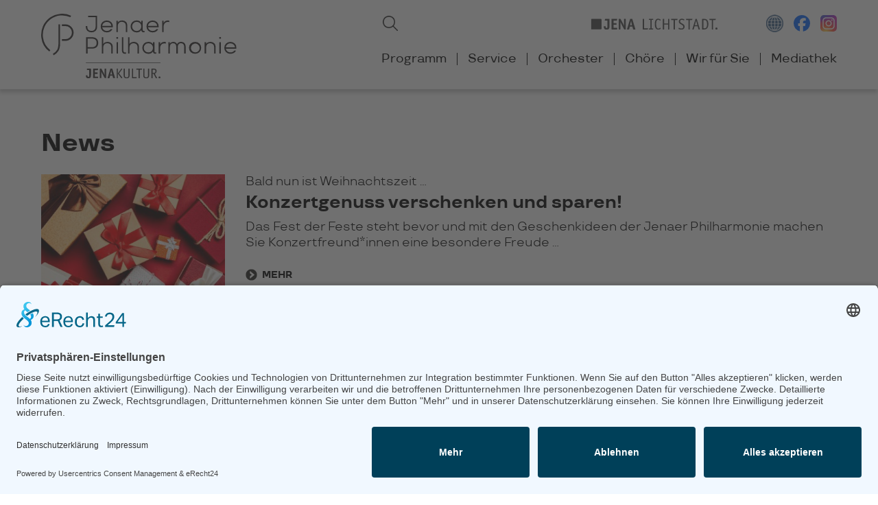

--- FILE ---
content_type: text/html; charset=utf-8
request_url: https://www.jenaer-philharmonie.de/news-alle.html?page_a54=6
body_size: 7874
content:
<!DOCTYPE html>
<html lang="de">
<head>

    
	<link rel="preconnect" href="//app.eu.usercentrics.eu">
	<link rel="preconnect" href="//api.eu.usercentrics.eu">
	<link rel="preconnect" href="//sdp.eu.usercentrics.eu">
	<link rel="preload" href="//app.eu.usercentrics.eu/browser-ui/latest/loader.js" as="script">
	<link rel="preload" href="//sdp.eu.usercentrics.eu/latest/uc-block.bundle.js" as="script">
  
    <meta charset="utf-8">
    <title>News - Jenaer Philharmonie</title>
    <base href="https://www.jenaer-philharmonie.de/">
	
          <meta name="robots" content="index,follow">
      <meta name="description" content="">
      <meta name="generator" content="Contao Open Source CMS">
    
	<script id="usercentrics-cmp" async data-eu-mode="true" data-settings-id="BZfDbEfhN" src="https://app.eu.usercentrics.eu/browser-ui/latest/loader.js"></script>
	<script type="application/javascript" src="https://sdp.eu.usercentrics.eu/latest/uc-block.bundle.js"></script>

    <meta name="viewport" content="width=device-width, initial-scale=1.0">
        <link rel="stylesheet" href="assets/css/mobile-menu.min.css,colorbox.min.css,swipe.min.css,style_reset.s...-bcfe1484.css">        <script src="assets/js/jquery.min.js,mobile-menu.jquery.min.js-fc047deb.js"></script><link type="application/rss+xml" rel="alternate" href="https://www.jenaer-philharmonie.de/share/news.xml" title="News"><meta name="google-site-verification" content="QD2tBMhEjazn-djzPIvbRlWavUDuL5oZ8GcqKEM6bBA">
  
	<meta property="og:locale" content="de_DE">
	<meta property="og:type" content="website">
	<meta property="og:title" content="News - Jenaer Philharmonie">
	<meta property="og:description" content="">
	<meta property="og:url" content="https://www.jenaer-philharmonie.de/news-alle.html?page_a54=6">
			<meta property="og:image" content="https://www.jenaer-philharmonie.de/files/layout/opengraph/default.jpg">
	
</head>
<body id="top" itemscope itemtype="http://schema.org/WebPage">

      
    <div id="wrapper">

                        <header id="header">
            <div class="inside">
              
<div class="white_stripe"><div class="white_stripe_inside">
<div class="left">
<!-- indexer::stop --><div class="logo"><a href="" title="Willkommen" class="hide_from_nav_main home"><img src="files/layout/logo-2.svg" alt="Jenaer Philharmonie" title="Jenaer Philharmonie" width="313" height="103"></a></div><!-- indexer::continue -->
</div>
<div class="right">
<!-- indexer::stop -->
<div class="mod_mobile_menu block">

        
  
<div id="mobile-menu-51-trigger" class="mobile_menu_trigger">
    <p></p></div>

<div id="mobile-menu-51" class="mobile_menu">
    <div class="inner">
        
<!-- indexer::stop -->
<nav class="mod_navigation block" itemscope itemtype="http://schema.org/SiteNavigationElement">

  
  <a href="news-alle.html?page_a54=6#skipNavigation52" class="invisible">Navigation überspringen</a>

  
<ul class="level_1">
            <li class="submenu sibling first"><a href="programm.html" title="Programm" class="submenu sibling first" aria-haspopup="true" itemprop="url"><span itemprop="name">Programm</span></a>
<ul class="level_2">
            <li class="first"><a href="konzertkalender.html" title="Konzertkalender" class="first" itemprop="url"><span itemprop="name">Konzertkalender</span></a></li>
                <li><a href="konzertformate.html" title="Konzertformate" itemprop="url"><span itemprop="name">Konzertformate</span></a></li>
                <li><a href="artist-in-residence.html" title="Artist in Residence" itemprop="url"><span itemprop="name">Artist in Residence</span></a></li>
                <li><a href="planet-schostakowitsch.html" title="Planet Schostakowitsch" itemprop="url"><span itemprop="name">Planet Schostakowitsch</span></a></li>
                <li><a href="mahler-scartazzini-zyklus.html" title="Mahler-Scartazzini-Zyklus" itemprop="url"><span itemprop="name">Mahler-Scartazzini-Zyklus</span></a></li>
                <li><a href="musikvermittlung.html" title="Musikvermittlung" itemprop="url"><span itemprop="name">Musikvermittlung</span></a></li>
                <li class="last"><a href="gastspiele.html" title="Gastspiele" class="last" itemprop="url"><span itemprop="name">Gastspiele</span></a></li>
      </ul>
</li>
                <li class="submenu sibling"><a href="service.html" title="Service" class="submenu sibling" aria-haspopup="true" itemprop="url"><span itemprop="name">Service</span></a>
<ul class="level_2">
            <li class="first"><a href="ticketverkauf.html" title="Ticketverkauf" class="first" itemprop="url"><span itemprop="name">Ticketverkauf</span></a></li>
                <li><a href="ticketpreise.html" title="Ticketpreise" itemprop="url"><span itemprop="name">Ticketpreise</span></a></li>
                <li><a href="abonnements.html" title="Abonnements" itemprop="url"><span itemprop="name">Abonnements</span></a></li>
                <li><a href="spielorte.html" title="Spielorte" itemprop="url"><span itemprop="name">Spielorte</span></a></li>
                <li><a href="geschaeftsbedingungen.html" title="Geschäftsbedingungen" itemprop="url"><span itemprop="name">Geschäftsbedingungen</span></a></li>
                <li class="last"><a href="servicetelefon.html" title="Servicetelefon" class="last" itemprop="url"><span itemprop="name">Servicetelefon</span></a></li>
      </ul>
</li>
                <li class="submenu sibling"><a href="orchester.html" title="Orchester" class="submenu sibling" aria-haspopup="true" itemprop="url"><span itemprop="name">Orchester</span></a>
<ul class="level_2">
            <li class="first"><a href="die-jenaer-philharmonie.html" title="Die Jenaer Philharmonie" class="first" itemprop="url"><span itemprop="name">Die Jenaer Philharmonie</span></a></li>
                <li><a href="generalmusikdirektor.html" title="Generalmusikdirektor" itemprop="url"><span itemprop="name">Generalmusikdirektor</span></a></li>
                <li><a href="musikerinnen-musiker.html" title="Musikerinnen &amp; Musiker" itemprop="url"><span itemprop="name">Musikerinnen & Musiker</span></a></li>
                <li class="last"><a href="orchesterakademie.html" title="Orchesterakademie" class="last" itemprop="url"><span itemprop="name">Orchesterakademie</span></a></li>
      </ul>
</li>
                <li class="submenu sibling"><a href="choere.html" title="Chöre" class="submenu sibling" aria-haspopup="true" itemprop="url"><span itemprop="name">Chöre</span></a>
<ul class="level_2">
            <li class="first"><a href="philharmonischer-chor.html" title="Philharmonischer Chor" class="first" itemprop="url"><span itemprop="name">Philharmonischer Chor</span></a></li>
                <li><a href="jenaer-madrigalkreis.html" title="Jenaer Madrigalkreis" itemprop="url"><span itemprop="name">Jenaer Madrigalkreis</span></a></li>
                <li><a href="knabenchor.html" title="Knabenchor" itemprop="url"><span itemprop="name">Knabenchor</span></a></li>
                <li class="last"><a href="chordirektorin.html" title="Chordirektorin" class="last" itemprop="url"><span itemprop="name">Chordirektorin</span></a></li>
      </ul>
</li>
                <li class="submenu sibling"><a href="wir-fuer-sie.html" title="Wir für Sie" class="submenu sibling" aria-haspopup="true" itemprop="url"><span itemprop="name">Wir für Sie</span></a>
<ul class="level_2">
            <li class="first"><a href="kontakt.html" title="Kontakt" class="first" itemprop="url"><span itemprop="name">Kontakt</span></a></li>
                <li><a href="team.html" title="Team" itemprop="url"><span itemprop="name">Team</span></a></li>
                <li><a href="presse.html" title="Presse" itemprop="url"><span itemprop="name">Presse</span></a></li>
                <li class="disable_newsletter"><a href="newsletter.html" title="Newsletter" class="disable_newsletter" itemprop="url"><span itemprop="name">Newsletter</span></a></li>
                <li><a href="stellenausschreibungen.html" title="Stellenausschreibungen" itemprop="url"><span itemprop="name">Stellenausschreibungen</span></a></li>
                <li class="last"><a href="partner-freunde.html" title="Partner &amp; Freunde" class="last" itemprop="url"><span itemprop="name">Partner & Freunde</span></a></li>
      </ul>
</li>
                <li class="submenu sibling last"><a href="mediathek.html" title="Mediathek" class="submenu sibling last" aria-haspopup="true" itemprop="url"><span itemprop="name">Mediathek</span></a>
<ul class="level_2">
            <li class="first"><a href="publikationen.html" title="Publikationen" class="first" itemprop="url"><span itemprop="name">Publikationen</span></a></li>
                <li><a href="diskographie.html" title="Diskographie" itemprop="url"><span itemprop="name">Diskographie</span></a></li>
                <li><a href="videos.html" title="Videos" itemprop="url"><span itemprop="name">Videos</span></a></li>
                <li><a href="fotoimpressionen.html" title="Fotoimpressionen" itemprop="url"><span itemprop="name">Fotoimpressionen</span></a></li>
                <li class="last"><a href="magazin-seitenklang.html" title="Magazin SeitenKlang" class="last" itemprop="url"><span itemprop="name">Magazin SeitenKlang</span></a></li>
      </ul>
</li>
      </ul>

  <a id="skipNavigation52" class="invisible">&nbsp;</a>

</nav>
<!-- indexer::continue -->


<!-- indexer::stop -->
<div class="icons">
	
	<div class="translate"><a href="https://translate.google.com/translate?sl=de&amp;tl=en&amp;u=https://www.jenaer-philharmonie.de/news-alle.html?page_a54=6" target="_blank"><img src="files/layout/translate_white.png" alt="Google Translator" title="Übersetzen Sie diese Seite mit Hilfe des Google Übersetzters"></a></div>		

	<div class="facebook"><a href="https://www.facebook.com/Jenaer-Philharmonie-184663148248239/" target="_blank"><img src="files/layout/facebook-white.svg" alt="Facebookseite der Jenaer Philharmonie" title="Besuchen Sie die Jenaer Philharmonie auf Facebook"></a></div>

	<div class="instagram"><a href="https://www.instagram.com/jenaerphilharmonie/" target="_blank"><img src="files/layout/instagram-white.svg" alt="Instagramaccount der Jenaer Philharmonie" title="Besuchen Sie die Jenaer Philharmonie auf Instagram"></a></div>

	<div class="search"><a href="suchen.html" title="Suchen"><img src="files/layout/search_white.png" alt="Suchen" title="Durchsuchen Sie die Website der Jenaer Philharmonie"></a></div>		
	
</div>
<!-- indexer::continue -->    </div>
</div>

<script>
(function($) {
    $('#mobile-menu-51').mobileMenu({
                'animation': true,
        'animationSpeed': 500,
                'breakPoint': 829,
        'offCanvas': false,
        'overlay': false,
        'disableNavigation': false,
        'parentTogglers': false,
        'closeOnLinkClick': false,
        'keepInPlace': false,
        'position': 'left',
        'size': '80',        'trigger': $('#mobile-menu-51-trigger')
    });
})(jQuery);
</script>


</div>
<!-- indexer::continue -->

<!-- indexer::stop -->
<div class="mod_search block">

        
  
  <form action="suchen.html" method="get">
    <div class="formbody">
      <div class="widget widget-text">
        <label for="ctrl_keywords_25" class="invisible">Suchbegriffe</label>
        <input type="search" name="keywords" id="ctrl_keywords_25" class="text" value="">
      </div>
      <div class="widget widget-submit">
        <button type="submit" id="ctrl_submit_25" class="submit">Suchen</button>
      </div>
          </div>
  </form>

  
  

</div>
<!-- indexer::continue -->

<!-- indexer::stop -->
<div class="icons">
	
	<div class="lichtstadt"><a href="https://www.jena.de" target="_blank"><img src="files/layout/lichtstadt.svg" alt="JENA LICHSTSTADT." title="JENA LICHSTSTADT." width="223" height="19"></a></div>
	
	
	<div class="translate"><a href="https://translate.google.com/translate?sl=de&amp;tl=en&amp;u=https://www.jenaer-philharmonie.de/news-alle.html?page_a54=6" target="_blank"><img src="files/layout/translate_2.png" alt="Google Translator" title="Übersetzen Sie diese Seite mit Hilfe des Google Übersetzters"></a></div>		

	<div class="facebook"><a href="https://www.facebook.com/Jenaer-Philharmonie-184663148248239/" target="_blank"><img src="files/layout/facebook.svg" alt="Facebookseite der Jenaer Philharmonie" title="Besuchen Sie die Jenaer Philharmonie auf Facebook"></a></div>

	<div class="instagram"><a href="https://www.instagram.com/jenaerphilharmonie/" target="_blank"><img src="files/layout/instagram.svg" alt="Instagramaccount der Jenaer Philharmonie" title="Besuchen Sie die Jenaer Philharmonie auf Instagram"></a></div>
	
</div>
<!-- indexer::continue -->
<!-- indexer::stop -->
<nav class="mod_navigation nav_main block" itemscope itemtype="http://schema.org/SiteNavigationElement">

  
  <a href="news-alle.html?page_a54=6#skipNavigation2" class="invisible">Navigation überspringen</a>

  
<div class="level_1">
	<ul>
  
      <li class="submenu sibling first"><a href="programm.html" title="Programm" class="submenu sibling first" aria-haspopup="true" itemprop="url"><span itemprop="name">Programm</span></a>
<div class="level_2">
	<ul>
  
      <li class="first"><a href="konzertkalender.html" title="Konzertkalender" class="first" itemprop="url"><span itemprop="name">Konzertkalender</span></a></li>

  
      <li><a href="konzertformate.html" title="Konzertformate" itemprop="url"><span itemprop="name">Konzertformate</span></a></li>

  
      <li><a href="artist-in-residence.html" title="Artist in Residence" itemprop="url"><span itemprop="name">Artist in Residence</span></a></li>

  
      <li><a href="planet-schostakowitsch.html" title="Planet Schostakowitsch" itemprop="url"><span itemprop="name">Planet Schostakowitsch</span></a></li>

  
      <li><a href="mahler-scartazzini-zyklus.html" title="Mahler-Scartazzini-Zyklus" itemprop="url"><span itemprop="name">Mahler-Scartazzini-Zyklus</span></a></li>

  
      <li><a href="musikvermittlung.html" title="Musikvermittlung" itemprop="url"><span itemprop="name">Musikvermittlung</span></a></li>

  
      <li class="last"><a href="gastspiele.html" title="Gastspiele" class="last" itemprop="url"><span itemprop="name">Gastspiele</span></a></li>

  </ul>
</div>
</li>

  
      <li class="submenu sibling"><a href="service.html" title="Service" class="submenu sibling" aria-haspopup="true" itemprop="url"><span itemprop="name">Service</span></a>
<div class="level_2">
	<ul>
  
      <li class="first"><a href="ticketverkauf.html" title="Ticketverkauf" class="first" itemprop="url"><span itemprop="name">Ticketverkauf</span></a></li>

  
      <li><a href="ticketpreise.html" title="Ticketpreise" itemprop="url"><span itemprop="name">Ticketpreise</span></a></li>

  
      <li><a href="abonnements.html" title="Abonnements" itemprop="url"><span itemprop="name">Abonnements</span></a></li>

  
      <li><a href="spielorte.html" title="Spielorte" itemprop="url"><span itemprop="name">Spielorte</span></a></li>

  
      <li><a href="geschaeftsbedingungen.html" title="Geschäftsbedingungen" itemprop="url"><span itemprop="name">Geschäftsbedingungen</span></a></li>

  
      <li class="last"><a href="servicetelefon.html" title="Servicetelefon" class="last" itemprop="url"><span itemprop="name">Servicetelefon</span></a></li>

  </ul>
</div>
</li>

  
      <li class="submenu sibling"><a href="orchester.html" title="Orchester" class="submenu sibling" aria-haspopup="true" itemprop="url"><span itemprop="name">Orchester</span></a>
<div class="level_2">
	<ul>
  
      <li class="first"><a href="die-jenaer-philharmonie.html" title="Die Jenaer Philharmonie" class="first" itemprop="url"><span itemprop="name">Die Jenaer Philharmonie</span></a></li>

  
      <li><a href="generalmusikdirektor.html" title="Generalmusikdirektor" itemprop="url"><span itemprop="name">Generalmusikdirektor</span></a></li>

  
      <li><a href="musikerinnen-musiker.html" title="Musikerinnen &amp; Musiker" itemprop="url"><span itemprop="name">Musikerinnen & Musiker</span></a></li>

  
      <li class="last"><a href="orchesterakademie.html" title="Orchesterakademie" class="last" itemprop="url"><span itemprop="name">Orchesterakademie</span></a></li>

  </ul>
</div>
</li>

  
      <li class="submenu sibling"><a href="choere.html" title="Chöre" class="submenu sibling" aria-haspopup="true" itemprop="url"><span itemprop="name">Chöre</span></a>
<div class="level_2">
	<ul>
  
      <li class="first"><a href="philharmonischer-chor.html" title="Philharmonischer Chor" class="first" itemprop="url"><span itemprop="name">Philharmonischer Chor</span></a></li>

  
      <li><a href="jenaer-madrigalkreis.html" title="Jenaer Madrigalkreis" itemprop="url"><span itemprop="name">Jenaer Madrigalkreis</span></a></li>

  
      <li><a href="knabenchor.html" title="Knabenchor" itemprop="url"><span itemprop="name">Knabenchor</span></a></li>

  
      <li class="last"><a href="chordirektorin.html" title="Chordirektorin" class="last" itemprop="url"><span itemprop="name">Chordirektorin</span></a></li>

  </ul>
</div>
</li>

  
      <li class="submenu sibling"><a href="wir-fuer-sie.html" title="Wir für Sie" class="submenu sibling" aria-haspopup="true" itemprop="url"><span itemprop="name">Wir für Sie</span></a>
<div class="level_2">
	<ul>
  
      <li class="first"><a href="kontakt.html" title="Kontakt" class="first" itemprop="url"><span itemprop="name">Kontakt</span></a></li>

  
      <li><a href="team.html" title="Team" itemprop="url"><span itemprop="name">Team</span></a></li>

  
      <li><a href="presse.html" title="Presse" itemprop="url"><span itemprop="name">Presse</span></a></li>

  
      <li class="disable_newsletter"><a href="newsletter.html" title="Newsletter" class="disable_newsletter" itemprop="url"><span itemprop="name">Newsletter</span></a></li>

  
      <li><a href="stellenausschreibungen.html" title="Stellenausschreibungen" itemprop="url"><span itemprop="name">Stellenausschreibungen</span></a></li>

  
      <li class="last"><a href="partner-freunde.html" title="Partner &amp; Freunde" class="last" itemprop="url"><span itemprop="name">Partner & Freunde</span></a></li>

  </ul>
</div>
</li>

  
      <li class="submenu sibling last"><a href="mediathek.html" title="Mediathek" class="submenu sibling last" aria-haspopup="true" itemprop="url"><span itemprop="name">Mediathek</span></a>
<div class="level_2">
	<ul>
  
      <li class="first"><a href="publikationen.html" title="Publikationen" class="first" itemprop="url"><span itemprop="name">Publikationen</span></a></li>

  
      <li><a href="diskographie.html" title="Diskographie" itemprop="url"><span itemprop="name">Diskographie</span></a></li>

  
      <li><a href="videos.html" title="Videos" itemprop="url"><span itemprop="name">Videos</span></a></li>

  
      <li><a href="fotoimpressionen.html" title="Fotoimpressionen" itemprop="url"><span itemprop="name">Fotoimpressionen</span></a></li>

  
      <li class="last"><a href="magazin-seitenklang.html" title="Magazin SeitenKlang" class="last" itemprop="url"><span itemprop="name">Magazin SeitenKlang</span></a></li>

  </ul>
</div>
</li>

  </ul>
</div>

  <a id="skipNavigation2" class="invisible">&nbsp;</a>

</nav>
<!-- indexer::continue -->

</div>
<div class="clear"></div>
</div></div>            </div>
          </header>
              
      
              <div id="container">

                      <main id="main">
              <div class="inside">
                

 <div class="mod_article first last block" id="article-123">
        <div class="article_inside_wrapper">
    <div class="article_inside">
      
<!-- indexer::stop -->
<div class="mod_newsarchive grid_container block">

            <h1>News</h1>
      
  
      

	<div class="l3">
								
<figure class="image_container float_above">
      <a href="news/konzertgenuss-verschenken.html" title="Den Artikel lesen: Konzertgenuss verschenken und sparen!">
  
  

<img src="assets/images/c/pexels-george-dolgikh-1666065-b79ad94f.jpg" width="373" height="280" alt="Foto: Pexels" itemprop="image">


      </a>
  
  </figure>
	</div>

<div class="layout_list l9" itemscope itemtype="http://schema.org/Article">

			<p>Bald nun ist Weihnachtszeit …</p>
	
	<h2 itemprop="name"><a href="news/konzertgenuss-verschenken.html" title="Den Artikel lesen: Konzertgenuss verschenken und sparen!" itemprop="url"><span itemprop="headline">Konzertgenuss verschenken und sparen!</span></a></h2>
 
	<div class="ce_text block" itemprop="description"><p>
									<p>
			Das Fest der Feste steht bevor und mit den Geschenkideen der Jenaer Philharmonie machen Sie Konzertfreund*innen eine besondere Freude … 
		</p>	
	</div>

  	    	<p class="more"><a href="news/konzertgenuss-verschenken.html">Mehr</a></p>
  		
</div>

<div class="line"><span></span></div>

	<div class="l3">
								
<figure class="image_container float_above">
      <a href="kritiken/weltklasse-geigerin-arabella-steinbacher-sprang-kurzfristig-ein.html" title="Den Artikel lesen: Weltklasse-Geigerin Arabella&nbsp;Steinbacher sprang kurzfristig&nbsp;ein">
  
  

<img src="assets/images/d/_DSC1570-b10d9242.jpg" width="373" height="280" alt="Foto: Christoph Staemmler" itemprop="image">


      </a>
  
  </figure>
	</div>

<div class="layout_list l9" itemscope itemtype="http://schema.org/Article">

			<p>Freitagskonzert № 2 am 10.11.2023</p>
	
	<h2 itemprop="name"><a href="kritiken/weltklasse-geigerin-arabella-steinbacher-sprang-kurzfristig-ein.html" title="Den Artikel lesen: Weltklasse-Geigerin Arabella&nbsp;Steinbacher sprang kurzfristig&nbsp;ein" itemprop="url"><span itemprop="headline">Weltklasse-Geigerin Arabella&nbsp;Steinbacher sprang kurzfristig&nbsp;ein</span></a></h2>
 
	<div class="ce_text block" itemprop="description"><p>
									<p>
			Ein umjubeltes Violinkonzert von Johannes Brahms, spannungsreiche Balance zwischen Chor- und Orchesterklang bei Borodins „Polowetzer Tänzen“ und eine herbstliche sinfonische ‚Filmmusik‘ von Joachim Raff. Rezensent Dietmar Ebert berichtet.
&nbsp;		</p>	
	</div>

  	    	<p class="more"><a href="kritiken/weltklasse-geigerin-arabella-steinbacher-sprang-kurzfristig-ein.html">Mehr</a></p>
  		
</div>

<div class="line"><span></span></div>

	<div class="l3">
								
<figure class="image_container float_above">
      <a href="kritiken/artist-in-residence-begeisterte-in-zwei-konzerten-mit-kunst-der-klassischen-moderne.html" title="Den Artikel lesen: ARTIST IN RESIDENCE begeisterte in zwei Konzerten mit Kunst der klassischen Moderne">
  
  

<img src="assets/images/2/231019_DoKo2_c_JP%2C%20E.%20Liegl-1-b2791ebc.jpeg" width="373" height="280" alt="" itemprop="image">


      </a>
  
  </figure>
	</div>

<div class="layout_list l9" itemscope itemtype="http://schema.org/Article">

			<p>Wortspiele im besten Sinne</p>
	
	<h2 itemprop="name"><a href="kritiken/artist-in-residence-begeisterte-in-zwei-konzerten-mit-kunst-der-klassischen-moderne.html" title="Den Artikel lesen: ARTIST IN RESIDENCE begeisterte in zwei Konzerten mit Kunst der klassischen Moderne" itemprop="url"><span itemprop="headline">ARTIST IN RESIDENCE begeisterte in zwei Konzerten mit Kunst der klassischen Moderne</span></a></h2>
 
	<div class="ce_text block" itemprop="description"><p>
									<p>
			Eine literarisch-musikalische Performance für Daniil Charms im Donnerstagskonzert № 2 am 19. Oktober und Strawinskis „Geschichte vom Soldaten“ mit dem ‚Verwandlungskünstler‘ Stefan Kurt im Kammerkonzert № 2 am 22. Oktober 2023. Rezensent Dietmar Ebert berichtet.		</p>	
	</div>

  	    	<p class="more"><a href="kritiken/artist-in-residence-begeisterte-in-zwei-konzerten-mit-kunst-der-klassischen-moderne.html">Mehr</a></p>
  		
</div>

<div class="line"><span></span></div>

	<div class="l3">
								
<figure class="image_container float_above">
      <a href="kritiken/drei-verwandlungskuenstler-und-die-jenaer-philharmonie-im-eroeffnungskonzert.html" title="Den Artikel lesen: Drei »Verwandlungskünstler« und die Jenaer Philharmonie im&nbsp;Eröffnungskonzert">
  
  

<img src="assets/images/9/Tina%20Pei%C3%9Fker%20_%20klein6A3419-48d21d71.jpg" width="373" height="280" alt="" itemprop="image">


      </a>
  
  </figure>
	</div>

<div class="layout_list l9" itemscope itemtype="http://schema.org/Article">

			<p>Saisoneröffnungskonzert am 09.09.2023</p>
	
	<h2 itemprop="name"><a href="kritiken/drei-verwandlungskuenstler-und-die-jenaer-philharmonie-im-eroeffnungskonzert.html" title="Den Artikel lesen: Drei »Verwandlungskünstler« und die Jenaer Philharmonie im&nbsp;Eröffnungskonzert" itemprop="url"><span itemprop="headline">Drei »Verwandlungskünstler« und die Jenaer Philharmonie im&nbsp;Eröffnungskonzert</span></a></h2>
 
	<div class="ce_text block" itemprop="description"><p>
									<p>
			Ein gut gefüllter Saal, ein neugieriges Publikum, ein bestens disponiertes Orchester, vertauschte Rollen, Gänsehaut, Populäres, Avantgardistisches und höchst Kriminelles im Volkshaus Jena. Rezensent Dietmar Ebert berichtet.		</p>	
	</div>

  	    	<p class="more"><a href="kritiken/drei-verwandlungskuenstler-und-die-jenaer-philharmonie-im-eroeffnungskonzert.html">Mehr</a></p>
  		
</div>

<div class="line"><span></span></div>

	<div class="l3">
								
<figure class="image_container float_above">
      <a href="aus-der-jenaer-philharmonie/spielen-mit-worten.html" title="Den Artikel lesen: Spielen ... Mit Worten!">
  
  

<img src="assets/images/8/MC22_SGSK_3-12c510c1.jpg" width="373" height="280" alt="Simon Gaudenz und Stefan Kurt, Foto: Willi Piller" itemprop="image">


      </a>
  
  </figure>
	</div>

<div class="layout_list l9" itemscope itemtype="http://schema.org/Article">

			<p>Simon Gaudenz und Stefan Kurt im Gespräch</p>
	
	<h2 itemprop="name"><a href="aus-der-jenaer-philharmonie/spielen-mit-worten.html" title="Den Artikel lesen: Spielen ... Mit Worten!" itemprop="url"><span itemprop="headline">Spielen ... Mit Worten!</span></a></h2>
 
	<div class="ce_text block" itemprop="description"><p>
									<p>
			Bei einem Gespräch im März 2023 gaben Generalmusikdirektor Simon Gaudenz und ARTIST IN RESIDENCE Stefan Kurt Einblicke in die gemeinsamen Vorhaben in der mit „WortSpiele“ überschriebenen Spielzeit 2023.2024 der Jenaer Philharmonie. ...		</p>	
	</div>

  	    	<p class="more"><a href="aus-der-jenaer-philharmonie/spielen-mit-worten.html">Mehr</a></p>
  		
</div>

<div class="line"><span></span></div>    
<!-- indexer::stop -->
<nav class="pagination block" aria-label="Seitenumbruch-Menü">

  <p>Seite 6 von 41</p>

  <ul>
          <li class="first"><a href="news-alle.html" class="first" title="Gehe zu Seite 1">Anfang</a></li>
    
          <li class="previous"><a href="news-alle.html?page_a54=5" class="previous" title="Gehe zu Seite 5">Zurück</a></li>
    
                  <li><a href="news-alle.html?page_a54=3" class="link" title="Gehe zu Seite 3">3</a></li>
                        <li><a href="news-alle.html?page_a54=4" class="link" title="Gehe zu Seite 4">4</a></li>
                        <li><a href="news-alle.html?page_a54=5" class="link" title="Gehe zu Seite 5">5</a></li>
                        <li><strong class="active">6</strong></li>
                        <li><a href="news-alle.html?page_a54=7" class="link" title="Gehe zu Seite 7">7</a></li>
                        <li><a href="news-alle.html?page_a54=8" class="link" title="Gehe zu Seite 8">8</a></li>
                        <li><a href="news-alle.html?page_a54=9" class="link" title="Gehe zu Seite 9">9</a></li>
          
          <li class="next"><a href="news-alle.html?page_a54=7" class="next" title="Gehe zu Seite 7">Vorwärts</a></li>
    
          <li class="last"><a href="news-alle.html?page_a54=41" class="last" title="Gehe zu Seite 41">Ende</a></li>
      </ul>

</nav>
<!-- indexer::continue -->
  

</div>
<!-- indexer::continue -->
    <div class="clear"></div>
    </div></div>
    
      </div>

              </div>
                          </main>
          
                                
                                
        </div>
      
          </div>

                        <footer id="footer">
            <div class="inside">
              
<div class="top"><div class="top_inside">
<!-- indexer::stop -->
<div class="mod_article">
	<div class="article_inside_wrapper">
		<div class="article_inside">
			<div class="m6 l6">
				
<!-- indexer::stop -->
<nav class="mod_customnav block" itemscope itemtype="http://schema.org/SiteNavigationElement">

  
  <a href="news-alle.html?page_a54=6#skipNavigation21" class="invisible">Navigation überspringen</a>

  
<ul class="level_1">
            <li class="active first"><strong class="active first" itemprop="name">News</strong></li>
                <li><a href="presse.html" title="Presse" itemprop="url"><span itemprop="name">Presse</span></a></li>
                <li><a href="kontakt.html" title="Kontakt" itemprop="url"><span itemprop="name">Kontakt</span></a></li>
                <li><a href="impressum.html" title="Impressum" itemprop="url"><span itemprop="name">Impressum</span></a></li>
                <li class="last"><a href="datenschutz.html" title="Datenschutz" class="last" itemprop="url"><span itemprop="name">Datenschutz</span></a></li>
      </ul>

  <a id="skipNavigation21" class="invisible">&nbsp;</a>

</nav>
<!-- indexer::continue -->

			</div>
			<div class="m6 l6 newsletter">
				<div class="ce_text first block">

        
  
      <p>Bleiben Sie auf dem Laufenden mit unserem Newsletter:</p>  
  
  

</div>

<!-- indexer::stop -->
<div class="mod_newsletterSubscribeNotificationCenter block">

        
  
  <form action="news-alle.html?page_a54=6" id="tl_subscribe_39" method="post">
    <div class="formbody">
      <input type="hidden" name="FORM_SUBMIT" value="tl_subscribe_39">
      <input type="hidden" name="REQUEST_TOKEN" value="FEmrPOdcfSKHwwy7TnMxmxJJXMe-Ai-7pXO6nuWSmQM">

      
                        <input type="hidden" name="channels[]" value="1">
              
      <div class="widget widget-text mandatory">
        <label for="ctrl_email_39" class="invisible">E-Mail-Adresse</label>
        <input type="text" name="email" id="ctrl_email_39" class="text mandatory" value="" placeholder="E-Mail-Adresse" required>
      </div>

      
      
<div class="widget widget-captcha mandatory">
        <label for="ctrl_subscribe_39">
      <span class="invisible">Pflichtfeld </span>Sicherheitsfrage<span class="mandatory">*</span>
    </label>
  
    
  <input type="text" name="captcha_subscribe_39" id="ctrl_subscribe_39" class="captcha mandatory" value="" aria-describedby="captcha_text_subscribe_39" maxlength="2" required>
  <span id="captcha_text_subscribe_39" class="captcha_text">&#66;&#x69;&#116;&#x74;&#101;&#x20;&#97;&#x64;&#100;&#x69;&#101;&#x72;&#101;&#x6E;&#32;&#x53;&#105;&#x65;&#32;&#x34;&#32;&#x75;&#110;&#x64;&#32;&#x39;&#46;</span>
  <input type="hidden" name="captcha_subscribe_39_hash" value="660ae4efa8083bd3d1adea58aeb5ceec4c9ce684febaaa5b27433aed2a4aac7c">

      <div style="display:none">
      <label for="ctrl_subscribe_39_hp">Do not fill in this field</label>
      <input type="text" name="captcha_subscribe_39_name" id="ctrl_subscribe_39_hp" value="">
    </div>
    <script>
      (function() {
        var e = document.getElementById('ctrl_subscribe_39'),
            p = e.parentNode, f = p.parentNode;

        if (f.classList.contains('widget-captcha') || 'fieldset' === f.nodeName.toLowerCase() && 1 === f.children.length) {
          p = f;
        }

        e.required = false;
        p.style.display = 'none';

        setTimeout(function() { e.value = '13'; }, 5000);
      })();
    </script>
  
</div>

      <div class="widget widget-submit">
        <button type="submit" class="submit">Abonnieren</button>
      </div>
    </div>
  </form>


</div>
<!-- indexer::continue -->
  

			</div>
			<div class="s12 m0">
				<div class="lichtstadt"><a href="https://www.jena.de" target="_blank"><img src="files/layout/lichtstadt_white.svg" alt="JENA LICHSTSTADT." title="JENA LICHSTSTADT." width="153" height="14"></a></div>
			</div>
			<div class="clear"></div>
		</div>
	</div>
</div>
<!-- indexer::continue -->
</div></div>
<div class="bottom active">
	
	<div class="toggle_bottom"></div>
	<div class="bottom_inside">
<!-- indexer::stop -->
<nav class="mod_navigation block" itemscope itemtype="http://schema.org/SiteNavigationElement">

  
  <a href="news-alle.html?page_a54=6#skipNavigation38" class="invisible">Navigation überspringen</a>

  
<ul class="level_1">
            <li class="submenu sibling first"><a href="programm.html" title="Programm" class="submenu sibling first" aria-haspopup="true" itemprop="url"><span itemprop="name">Programm</span></a>
<ul class="level_2">
            <li class="first"><a href="konzertkalender.html" title="Konzertkalender" class="first" itemprop="url"><span itemprop="name">Konzertkalender</span></a></li>
                <li><a href="konzertformate.html" title="Konzertformate" itemprop="url"><span itemprop="name">Konzertformate</span></a></li>
                <li><a href="artist-in-residence.html" title="Artist in Residence" itemprop="url"><span itemprop="name">Artist in Residence</span></a></li>
                <li><a href="planet-schostakowitsch.html" title="Planet Schostakowitsch" itemprop="url"><span itemprop="name">Planet Schostakowitsch</span></a></li>
                <li><a href="mahler-scartazzini-zyklus.html" title="Mahler-Scartazzini-Zyklus" itemprop="url"><span itemprop="name">Mahler-Scartazzini-Zyklus</span></a></li>
                <li><a href="musikvermittlung.html" title="Musikvermittlung" itemprop="url"><span itemprop="name">Musikvermittlung</span></a></li>
                <li class="last"><a href="gastspiele.html" title="Gastspiele" class="last" itemprop="url"><span itemprop="name">Gastspiele</span></a></li>
      </ul>
</li>
                <li class="submenu sibling"><a href="service.html" title="Service" class="submenu sibling" aria-haspopup="true" itemprop="url"><span itemprop="name">Service</span></a>
<ul class="level_2">
            <li class="first"><a href="ticketverkauf.html" title="Ticketverkauf" class="first" itemprop="url"><span itemprop="name">Ticketverkauf</span></a></li>
                <li><a href="ticketpreise.html" title="Ticketpreise" itemprop="url"><span itemprop="name">Ticketpreise</span></a></li>
                <li><a href="abonnements.html" title="Abonnements" itemprop="url"><span itemprop="name">Abonnements</span></a></li>
                <li><a href="spielorte.html" title="Spielorte" itemprop="url"><span itemprop="name">Spielorte</span></a></li>
                <li><a href="geschaeftsbedingungen.html" title="Geschäftsbedingungen" itemprop="url"><span itemprop="name">Geschäftsbedingungen</span></a></li>
                <li class="last"><a href="servicetelefon.html" title="Servicetelefon" class="last" itemprop="url"><span itemprop="name">Servicetelefon</span></a></li>
      </ul>
</li>
                <li class="submenu sibling"><a href="orchester.html" title="Orchester" class="submenu sibling" aria-haspopup="true" itemprop="url"><span itemprop="name">Orchester</span></a>
<ul class="level_2">
            <li class="first"><a href="die-jenaer-philharmonie.html" title="Die Jenaer Philharmonie" class="first" itemprop="url"><span itemprop="name">Die Jenaer Philharmonie</span></a></li>
                <li><a href="generalmusikdirektor.html" title="Generalmusikdirektor" itemprop="url"><span itemprop="name">Generalmusikdirektor</span></a></li>
                <li><a href="musikerinnen-musiker.html" title="Musikerinnen &amp; Musiker" itemprop="url"><span itemprop="name">Musikerinnen & Musiker</span></a></li>
                <li class="last"><a href="orchesterakademie.html" title="Orchesterakademie" class="last" itemprop="url"><span itemprop="name">Orchesterakademie</span></a></li>
      </ul>
</li>
                <li class="submenu sibling"><a href="choere.html" title="Chöre" class="submenu sibling" aria-haspopup="true" itemprop="url"><span itemprop="name">Chöre</span></a>
<ul class="level_2">
            <li class="first"><a href="philharmonischer-chor.html" title="Philharmonischer Chor" class="first" itemprop="url"><span itemprop="name">Philharmonischer Chor</span></a></li>
                <li><a href="jenaer-madrigalkreis.html" title="Jenaer Madrigalkreis" itemprop="url"><span itemprop="name">Jenaer Madrigalkreis</span></a></li>
                <li><a href="knabenchor.html" title="Knabenchor" itemprop="url"><span itemprop="name">Knabenchor</span></a></li>
                <li class="last"><a href="chordirektorin.html" title="Chordirektorin" class="last" itemprop="url"><span itemprop="name">Chordirektorin</span></a></li>
      </ul>
</li>
                <li class="submenu sibling"><a href="wir-fuer-sie.html" title="Wir für Sie" class="submenu sibling" aria-haspopup="true" itemprop="url"><span itemprop="name">Wir für Sie</span></a>
<ul class="level_2">
            <li class="first"><a href="kontakt.html" title="Kontakt" class="first" itemprop="url"><span itemprop="name">Kontakt</span></a></li>
                <li><a href="team.html" title="Team" itemprop="url"><span itemprop="name">Team</span></a></li>
                <li><a href="presse.html" title="Presse" itemprop="url"><span itemprop="name">Presse</span></a></li>
                <li class="disable_newsletter"><a href="newsletter.html" title="Newsletter" class="disable_newsletter" itemprop="url"><span itemprop="name">Newsletter</span></a></li>
                <li><a href="stellenausschreibungen.html" title="Stellenausschreibungen" itemprop="url"><span itemprop="name">Stellenausschreibungen</span></a></li>
                <li class="last"><a href="partner-freunde.html" title="Partner &amp; Freunde" class="last" itemprop="url"><span itemprop="name">Partner & Freunde</span></a></li>
      </ul>
</li>
                <li class="submenu sibling last"><a href="mediathek.html" title="Mediathek" class="submenu sibling last" aria-haspopup="true" itemprop="url"><span itemprop="name">Mediathek</span></a>
<ul class="level_2">
            <li class="first"><a href="publikationen.html" title="Publikationen" class="first" itemprop="url"><span itemprop="name">Publikationen</span></a></li>
                <li><a href="diskographie.html" title="Diskographie" itemprop="url"><span itemprop="name">Diskographie</span></a></li>
                <li><a href="videos.html" title="Videos" itemprop="url"><span itemprop="name">Videos</span></a></li>
                <li><a href="fotoimpressionen.html" title="Fotoimpressionen" itemprop="url"><span itemprop="name">Fotoimpressionen</span></a></li>
                <li class="last"><a href="magazin-seitenklang.html" title="Magazin SeitenKlang" class="last" itemprop="url"><span itemprop="name">Magazin SeitenKlang</span></a></li>
      </ul>
</li>
      </ul>

  <a id="skipNavigation38" class="invisible">&nbsp;</a>

</nav>
<!-- indexer::continue -->

</div></div>            </div>
          </footer>
              
      
  <script>
$(window).on("load", function () {
    var urlHash = window.location.href.split("#")[1];
    $('html,body').animate({
        scrollTop: $('#' + urlHash).offset().top - 140
    }, 800);
});
</script>
<script src="assets/colorbox/js/colorbox.min.js?v=1.6.6"></script>
<script>
  jQuery(function($) {
    $('a[data-lightbox]').map(function() {
      $(this).colorbox({
        // Put custom options here
        loop: false,
        rel: $(this).attr('data-lightbox'),
        maxWidth: '95%',
        maxHeight: '95%'
      });
    });
  });
</script>

<script src="assets/jquery-ui/js/jquery-ui.min.js?v=1.13.1"></script>
<script>
  jQuery(function($) {
    $(document).accordion({
      // Put custom options here
      heightStyle: 'content',
      header: '.toggler',
      collapsible: true,
      active: false,
      create: function(event, ui) {
        ui.header.addClass('active');
        $('.toggler').attr('tabindex', 0);
      },
      activate: function(event, ui) {
        ui.newHeader.addClass('active');
        ui.oldHeader.removeClass('active');
        $('.toggler').attr('tabindex', 0);
      }
    });
  });
</script>
<script>
$(document).ready(function(){
	$("#footer .toggle_bottom").click(function(){ 
		$("#footer .bottom").toggleClass("active");
		 
		 
		 
		 var y = $(window).scrollTop();  //your current y position on the page
		 $(window).scrollTop(y+350);
		
		
	});
});



$("#footer .bottom").toggleClass("active");

</script>


<script>
$(document).ready(function(){

		var back_to_top_button = ['<a href="#top" class="back-to-top">Nach oben</a>'].join("");
	$("body").append(back_to_top_button)

		$(".back-to-top").hide();

		$(function () {
		$(window).scroll(function () {
			if ($(this).scrollTop() > 100) { 				$('.back-to-top').fadeIn();
			} else {
				$('.back-to-top').fadeOut();
			}
		});

		$('.back-to-top').click(function () { 			$('body,html').animate({
				scrollTop: 0
			}, 800);
			return false;
		});
	});

});
</script>


<script>
	function calendar_stripe_next() {
        
        if (typeof $count === 'undefined') {
            $count = 1;
        } else {
            $count ++;
        }
                
        $url = 'calendar-stripe.html?count=' + $count;
    
		$.get($url, function(data) {
			$('#target').html(data);	
		})
	}
    
	function calendar_stripe_prev() {
        
        if (typeof $count === 'undefined') {
            $count = -1;
        } else {
            $count --;
        }
                
        $url = 'calendar-stripe.html?count=' + $count;
    
        
    
		$.get($url, function(data) {
			$('#target').html(data);	
		})
	}    
    
</script>
<script>
var ua = navigator.userAgent.toLowerCase();
if(ua.indexOf("android") > -1) {
      $('.nav_main > div > ul > li > a').one( "click", function(e) {
              e.preventDefault();
   });
}  
</script><!-- Matomo -->
<script type="text/plain" data-usercentrics="Matomo (self hosted)">
    var _paq = _paq || [];
    _paq.push(['setAPIUrl', 'https://piwik.jena.de/piwik1/']);
    _paq.push(['setReferralCookieTimeout', 7776000]);
    _paq.push(['setVisitorCookieTimeout', 7776000]);
    _paq.push(['setDoNotTrack', true]);
    _paq.push(['enableHeartBeatTimer']);
    _paq.push(["setCookieDomain", "*.jenaer-philharmonie.de"]);
    _paq.push(["setDomains", ['*.jenaer-philharmonie.de']]);
    _paq.push(['trackPageView']);
    _paq.push(['enableLinkTracking']);
    (function() {
        var u="https://piwik.jena.de/piwik1/";
        _paq.push(['setTrackerUrl', u+'piwik.php']);
        _paq.push(['setSiteId', '16']);
        var d=document, g=d.createElement('script'), s=d.getElementsByTagName('script')[0];
        g.type='text/javascript'; g.async=true; g.defer=true; g.src=u+'piwik.js'; s.parentNode.insertBefore(g,s);
    })();
</script>
<noscript><p><img src="https://piwik.jena.de/piwik1/piwik.php?idsite=16&amp;rec=1" style="border:0;" alt="" /></p></noscript>
<!-- End Matomo Code -->
<script src="assets/swipe/js/swipe.min.js?v=2.2.0"></script>
<script>
  (function() {
    var e = document.querySelectorAll('.content-slider, .slider-control'), c, i;
    for (i=0; i<e.length; i+=2) {
      c = e[i].getAttribute('data-config').split(',');
      new Swipe(e[i], {
        // Put custom options here
        'auto': parseInt(c[0]),
        'speed': parseInt(c[1]),
        'startSlide': parseInt(c[2]),
        'continuous': parseInt(c[3]),
        'menu': e[i+1]
      });
    }
  })();
</script>
<script type="application/ld+json">{"@context":{"contao":"https:\/\/schema.contao.org\/"},"@type":"contao:Page","contao:title":"News","contao:pageId":39,"contao:noSearch":true,"contao:protected":false,"contao:groups":[],"contao:fePreview":false}</script></body>
</html>

--- FILE ---
content_type: text/css
request_url: https://www.jenaer-philharmonie.de/assets/css/mobile-menu.min.css,colorbox.min.css,swipe.min.css,style_reset.s...-bcfe1484.css
body_size: 7338
content:
.mobile_menu{position:fixed;z-index:100;display:none}.mobile_menu .inner{height:100%;background:#000;overflow-y:scroll}.mobile_menu.active.position_left{box-shadow:2px 0 5px 0 rgba(0,0,0,.5)}.mobile_menu.active.position_top{box-shadow:0 2px 5px 0 rgba(0,0,0,.5)}.mobile_menu.active.position_right{box-shadow:-2px 0 5px 0 rgba(0,0,0,.5)}.mobile_menu.active.position_bottom{box-shadow:0 -2px 5px 0 rgba(0,0,0,.5)}.mobile_menu.active.no_shadow{box-shadow:none!important}.mobile_menu_trigger{display:none}.mobile_menu_wrapper{position:relative;width:100%;overflow:hidden}.mobile_menu_overlay{position:fixed;top:0;left:0;width:100%;height:100vh;z-index:99}.mobile_menu_overlay.background{background:rgba(0,0,0,.5)}.mobile_menu li.submenu_hide>ul{display:none}.mobile_menu li.submenu_show>ul{display:block}body.ie8 .mobile_menu,body.ie8 .mobile_menu_trigger,body.ie9 .mobile_menu,body.ie9 .mobile_menu_trigger{display:none!important}
#colorbox,#cboxOverlay,#cboxWrapper{position:absolute;top:0;left:0;z-index:9999;overflow:hidden;-webkit-transform:translate3d(0,0,0)}#cboxWrapper{max-width:none}#cboxOverlay{position:fixed;width:100%;height:100%}#cboxMiddleLeft,#cboxBottomLeft{clear:left}#cboxContent{position:relative}#cboxLoadedContent{overflow:auto;-webkit-overflow-scrolling:touch}#cboxTitle{margin:0}#cboxLoadingOverlay,#cboxLoadingGraphic{position:absolute;top:0;left:0;width:100%;height:100%}#cboxPrevious,#cboxNext,#cboxClose,#cboxSlideshow{cursor:pointer}.cboxPhoto{float:left;margin:auto;border:0;display:block;max-width:none;-ms-interpolation-mode:bicubic}.cboxIframe{width:100%;height:100%;display:block;border:0;padding:0;margin:0}#colorbox,#cboxContent,#cboxLoadedContent{box-sizing:content-box;-moz-box-sizing:content-box;-webkit-box-sizing:content-box}#cboxOverlay{background:#000;opacity:.9;filter:alpha(opacity = 90)}#colorbox{outline:0}#cboxContent{margin-top:20px;background:#000}.cboxIframe{background:#fff}#cboxError{padding:50px;border:1px solid #ccc}#cboxLoadedContent{border:5px solid #000;background:#fff}#cboxTitle{position:absolute;top:-20px;left:0;color:#ccc}#cboxCurrent{position:absolute;top:-20px;right:0;color:#ccc}#cboxLoadingGraphic{background:url(../../assets/colorbox/images/loading.gif) no-repeat center center}#cboxPrevious,#cboxNext,#cboxSlideshow,#cboxClose{border:0;padding:0;margin:0;overflow:visible;width:auto;background:0 0}#cboxPrevious:active,#cboxNext:active,#cboxSlideshow:active,#cboxClose:active{outline:0}#cboxSlideshow{position:absolute;top:-20px;right:90px;color:#fff}#cboxPrevious{position:absolute;top:50%;left:5px;margin-top:-32px;background:url(../../assets/colorbox/images/controls.png) no-repeat top left;width:28px;height:65px;text-indent:-9999px}#cboxPrevious:hover{background-position:bottom left}#cboxNext{position:absolute;top:50%;right:5px;margin-top:-32px;background:url(../../assets/colorbox/images/controls.png) no-repeat top right;width:28px;height:65px;text-indent:-9999px}#cboxNext:hover{background-position:bottom right}#cboxClose{position:absolute;top:5px;right:5px;display:block;background:url(../../assets/colorbox/images/controls.png) no-repeat top center;width:38px;height:19px;text-indent:-9999px}#cboxClose:hover{background-position:bottom center}
.content-slider{overflow:hidden;visibility:hidden;position:relative}.slider-wrapper{overflow:hidden;position:relative}.slider-wrapper>*{float:left;width:100%;position:relative}.slider-control{height:30px;position:relative}.slider-control a,.slider-control .slider-menu{position:absolute;top:9px;display:inline-block}.slider-control .slider-prev{left:0}.slider-control .slider-next{right:0}.slider-control .slider-menu{top:0;width:50%;left:50%;margin-left:-25%;font-size:27px;text-align:center}.slider-control .slider-menu b{color:#bbb;cursor:pointer}.slider-control .slider-menu b.active{color:#666}
body,form,figure{margin:0;padding:0}img{border:0}header,footer,nav,section,aside,article,figure,figcaption{display:block}body{font-size:100.01%}select,input,textarea{font-size:99%}#container,.inside{position:relative}#main{float:left;position:relative}#main{width:100%}#left{margin-left:-100%}#right{margin-right:-100%}#footer{clear:both}#main .inside{min-height:1px}.ce_gallery>ul{margin:0;padding:0;overflow:hidden;list-style:none}.ce_gallery>ul li{float:left}.ce_gallery>ul li.col_first{clear:left}.block{overflow:hidden}.clear,#clear{height:0.1px;font-size:0.1px;line-height:0.1px;clear:both}.invisible{border:0;clip:rect(0 0 0 0);height:1px;margin:-1px;overflow:hidden;padding:0;position:absolute;width:1px}.custom{display:block}#container:after,.custom:after{content:"";display:table;clear:both}.mod_customnav ul,.mod_customnav li,.mod_navigation ul,.mod_navigation li,.pagination ul,.pagination li,.season_calendar ul,.season_calendar li{list-style-type:none;margin:0;padding:0}a,img,.toggler{outline:none}
@font-face{font-family:"TT Travels";src:url("../../files/layout/fonts/tttravels/36F0B0_A_0.eot");src:url("../../files/layout/fonts/tttravels/36F0B0_A_0.eot?#iefix") format("embedded-opentype"), url("../../files/layout/fonts/tttravels/36F0B0_A_0.woff2") format("woff2"), url("../../files/layout/fonts/tttravels/36F0B0_A_0.woff") format("woff"), url("../../files/layout/fonts/tttravels/36F0B0_A_0.ttf") format("truetype");font-weight:300;font-style:normal}@font-face{font-family:"TT Travels";src:url("../../files/layout/fonts/tttravels/36F0B0_E_0.eot");src:url("../../files/layout/fonts/tttravels/36F0B0_E_0.eot?#iefix") format("embedded-opentype"), url("../../files/layout/fonts/tttravels/36F0B0_E_0.woff2") format("woff2"), url("../../files/layout/fonts/tttravels/36F0B0_E_0.woff") format("woff"), url("../../files/layout/fonts/tttravels/36F0B0_E_0.ttf") format("truetype");font-weight:400;font-style:normal}@font-face{font-family:"TT Travels";src:url("../../files/layout/fonts/tttravels/36F0B0_B_0.eot");src:url("../../files/layout/fonts/tttravels/36F0B0_B_0.eot?#iefix") format("embedded-opentype"), url("../../files/layout/fonts/tttravels/36F0B0_B_0.woff2") format("woff2"), url("../../files/layout/fonts/tttravels/36F0B0_B_0.woff") format("woff"), url("../../files/layout/fonts/tttravels/36F0B0_B_0.ttf") format("truetype");font-weight:500;font-style:normal}@font-face{font-family:"TT Travels";src:url("../../files/layout/fonts/tttravels/36F0B0_1_0.eot");src:url("../../files/layout/fonts/tttravels/36F0B0_1_0.eot?#iefix") format("embedded-opentype"), url("../../files/layout/fonts/tttravels/36F0B0_1_0.woff2") format("woff2"), url("../../files/layout/fonts/tttravels/36F0B0_1_0.woff") format("woff"), url("../../files/layout/fonts/tttravels/36F0B0_1_0.ttf") format("truetype");font-weight:600;font-style:normal}@font-face{font-family:"TT Travels";src:url("../../files/layout/fonts/tttravels/36F0B0_10_0.eot");src:url("../../files/layout/fonts/tttravels/36F0B0_10_0.eot?#iefix") format("embedded-opentype"), url("../../files/layout/fonts/tttravels/36F0B0_10_0.woff2") format("woff2"), url("../../files/layout/fonts/tttravels/36F0B0_10_0.woff") format("woff"), url("../../files/layout/fonts/tttravels/36F0B0_10_0.ttf") format("truetype");font-weight:700;font-style:normal}@font-face{font-family:"Calendas Plus";src:url("../../files/layout/fonts/Calendas-Plus-Italic-Webfont/calendas_plus_italic-webfont.eot");src:url("../../files/layout/fonts/Calendas-Plus-Italic-Webfont/calendas_plus_italic-webfont.eot?#iefix") format("embedded-opentype"), url("../../files/layout/fonts/Calendas-Plus-Italic-Webfont/calendas_plus_italic-webfont.woff2") format("woff2"), url("../../files/layout/fonts/Calendas-Plus-Italic-Webfont/calendas_plus_italic-webfont.woff") format("woff"), url("../../files/layout/fonts/Calendas-Plus-Italic-Webfont/calendas_plus_italic-webfont.ttf") format("truetype"), url("../../files/layout/fonts/Calendas-Plus-Italic-Webfont/calendas_plus_italic-webfont.svg#calendas_plusitalic") format("svg");font-weight:400;font-style:italic}
button.submit,form,input,h1,h2,h3,h4,h5,h6,ol,p,select,table,textarea,ul,#cboxTitle,.calendar_stripe,.caption,.ce_hyperlink,.empty,.toggler{font-family:"TT Travels", Arial, Helvetica, sans-serif;font-size:18px;font-weight:400;line-height:23px}form,h1,h2,h3,h4,h5,h6,ol,p,table,ul,.ce_dlh_googlemaps,.ce_hyperlink,.ce_player,.ce_youtube,.empty{margin:0 0 23px 0}a,h1,h2,h3,h4,h5,h6,ol,p,table,ul,.calendar_stripe,.empty{color:#000000}a,.toggler{transition:color 0.2s ease}a:hover,.toggler:hover{color:#af7600}iframe{border:0}.audio_container audio{max-width:100%}.video_container video{max-width:100%;height:auto}.responsive{position:relative;height:0}.responsive iframe{position:absolute;top:0;left:0;width:100%;height:100%}.responsive.ratio-169{padding-bottom:56.25%}.responsive.ratio-1610{padding-bottom:62.5%}.responsive.ratio-219{padding-bottom:42.8571%}.responsive.ratio-43{padding-bottom:75%}.responsive.ratio-32{padding-bottom:66.6666%}
.article_inside,.grid_container{display:-webkit-flex;display:flex;flex-direction:row;flex-wrap:wrap}.article_inside>*,.grid_container>*{-webkit-box-sizing:border-box;-moz-box-sizing:border-box;box-sizing:border-box;flex-basis:100%;float:left;width:100%}.clear{float:none !important;clear:both !important;margin:0 !important;padding:0 !important}@media screen{.article_inside_wrapper{padding:30px 5px 15px 5px}.grid_container{padding-left:0 !important;padding-right:0 !important}.article_inside>*,.grid_container>*{padding-left:15px;padding-right:15px}.s-nl{clear:left}.s0{display:none}.s1{display:block;flex-basis:8.3333333333%;margin-bottom:10px;width:8.3333333333%}.s2{display:block;flex-basis:16.6666666667%;margin-bottom:10px;width:16.6666666667%}.s3{display:block;flex-basis:25%;margin-bottom:10px;width:25%}.s4{display:block;flex-basis:33.3333333333%;margin-bottom:10px;width:33.3333333333%}.s5{display:block;flex-basis:41.6666666667%;margin-bottom:10px;width:41.6666666667%}.s6{display:block;flex-basis:50%;margin-bottom:10px;width:50%}.s7{display:block;flex-basis:58.3333333333%;margin-bottom:10px;width:58.3333333333%}.s8{display:block;flex-basis:66.6666666667%;margin-bottom:10px;width:66.6666666667%}.s9{display:block;flex-basis:75%;margin-bottom:10px;width:75%}.s10{display:block;flex-basis:83.3333333333%;margin-bottom:10px;width:83.3333333333%}.s11{display:block;flex-basis:91.6666666667%;margin-bottom:10px;width:91.6666666667%}.s12{display:block;flex-basis:100%;margin-bottom:10px;width:100%}}@media screen and (min-width:830px){.article_inside_wrapper{padding:60px 25px 45px 25px}.grid_container{padding-left:0 !important;padding-right:0 !important}.article_inside>*,.grid_container>*{padding-left:15px;padding-right:15px}.s-nl{clear:none}.m-nl{clear:left}.m0{display:none}.m1{display:block;flex-basis:8.3333333333%;margin-bottom:10px;width:8.3333333333%}.m2{display:block;flex-basis:16.6666666667%;margin-bottom:10px;width:16.6666666667%}.m3{display:block;flex-basis:25%;margin-bottom:10px;width:25%}.m4{display:block;flex-basis:33.3333333333%;margin-bottom:10px;width:33.3333333333%}.m5{display:block;flex-basis:41.6666666667%;margin-bottom:10px;width:41.6666666667%}.m6{display:block;flex-basis:50%;margin-bottom:10px;width:50%}.m7{display:block;flex-basis:58.3333333333%;margin-bottom:10px;width:58.3333333333%}.m8{display:block;flex-basis:66.6666666667%;margin-bottom:10px;width:66.6666666667%}.m9{display:block;flex-basis:75%;margin-bottom:10px;width:75%}.m10{display:block;flex-basis:83.3333333333%;margin-bottom:10px;width:83.3333333333%}.m11{display:block;flex-basis:91.6666666667%;margin-bottom:10px;width:91.6666666667%}.m12{display:block;flex-basis:100%;margin-bottom:10px;width:100%}}@media screen and (min-width:1200px){.article_inside_wrapper{padding:60px 45px 45px 45px}.grid_container{padding-left:0 !important;padding-right:0 !important}.article_inside>*,.grid_container>*{padding-left:15px;padding-right:15px}.m-nl{clear:none}.l-nl{clear:left}.l0{display:none}.l1{display:block;flex-basis:8.3333333333%;margin-bottom:18px;width:8.3333333333%}.l2{display:block;flex-basis:16.6666666667%;margin-bottom:18px;width:16.6666666667%}.l3{display:block;flex-basis:25%;margin-bottom:18px;width:25%}.l4{display:block;flex-basis:33.3333333333%;margin-bottom:18px;width:33.3333333333%}.l5{display:block;flex-basis:41.6666666667%;margin-bottom:18px;width:41.6666666667%}.l6{display:block;flex-basis:50%;margin-bottom:18px;width:50%}.l7{display:block;flex-basis:58.3333333333%;margin-bottom:18px;width:58.3333333333%}.l8{display:block;flex-basis:66.6666666667%;margin-bottom:18px;width:66.6666666667%}.l9{display:block;flex-basis:75%;margin-bottom:18px;width:75%}.l10{display:block;flex-basis:83.3333333333%;margin-bottom:18px;width:83.3333333333%}.l11{display:block;flex-basis:91.6666666667%;margin-bottom:18px;width:91.6666666667%}.l12{display:block;flex-basis:100%;margin-bottom:18px;width:100%}}.ie .article_inside,.ie .grid_container{display:block}
@charset 'UTF-8';

.bigger { font-size: 125%; }
.smaller { font-size: 75%; }
.uppercase { text-transform: uppercase; }

audio{width:100%}blockquote{background-image:url(../../files/layout/short_line.png);background-position:0 0;background-repeat:no-repeat;margin:23px 0 0 0;padding:15px 0 0 0}blockquote p{font-size:24px;font-weight:600;line-height:32px}blockquote+p{margin-top:-17px}em{font-family:"Calendas Plus", Arial, Times, "Times New Roman", serif;font-style:italic;font-weight:400}h1{font-size:25px;font-weight:700;line-height:30px}@media screen and (min-width:830px){h1{font-size:36px;line-height:41px}}h1.rubrik{font-size:23px;font-weight:300;line-height:28px}@media screen and (min-width:830px){h1.rubrik{font-size:28px;line-height:33px}}h1.underline span{border-bottom:3px #000000 solid;display:block;padding-bottom:7px}h2{font-size:20px;font-weight:700;line-height:25px}@media screen and (min-width:830px){h2{font-size:25px;line-height:30px}}h3{font-weight:700;text-transform:uppercase}h4{font-weight:700}h5{text-transform:uppercase}h1 a,h2 a,h3 a,h4 a,h5 a,h6 a{text-decoration:none}h4+h1,h6+h1{margin-top:-15px}img{height:auto;max-width:100%;vertical-align:middle}ol,ul{margin-left:23px}table{border:0;border-spacing:0}td,th{border:0;padding:0;text-align:left;vertical-align:top}th{font-weight:700}th+td,th+th,td+td{padding-left:23px}.back a,.back strong,.ce_download a,.ce_download strong,.ce_downloads a,.ce_downloads strong,.icon a,.icon strong,.more a,.more strong,.pagination a,.pagination strong{background-position:top left;background-repeat:no-repeat;display:inline-block;font-size:14px;font-weight:700;line-height:19px;text-decoration:none;text-transform:uppercase}.android .back a,.android .back strong,.android .ce_download a,.android .ce_download strong,.android .ce_downloads a,.android .ce_downloads strong,.android .icon a,.android .icon strong,.android .more a,.android .more strong,.android .pagination a,.android .pagination strong{line-height:24px}.back a,.pagination .previous a{background-image:url(../../files/layout/icons/arrow_left.png);padding-left:24px}.ce_dlh_googlemaps{margin-bottom:23px}.ce_download a,.ce_downloads a,.download a{background-image:url(../../files/layout/icons/download.png);padding-left:24px}.more a,.pagination .next a{background-image:url(../../files/layout/icons/arrow_right.png);padding-left:24px}.rss a{background-image:url(../../files/layout/icons/rss.png);padding-left:24px}.ticket a{background-image:url(../../files/layout/icons/ticket_2.png);padding-left:24px}.direction a{background-image:url(../../files/layout/icons/direction.png);padding-left:24px}.external a{background-image:url(../../files/layout/icons/external.png);padding-left:24px}.mod_article.block{}.calendar_stripe{margin:0 20px 10px 20px;position:relative}@media screen and (min-width:1024px){.calendar_stripe{margin:0 0 46px 0}}.calendar_stripe button{background-color:#ffffff;background-position:center center;background-repeat:no-repeat;background-size:10px;border:0;cursor:pointer;display:block;height:100%;opacity:0.4;outline:none;overflow:hidden;padding:0;position:absolute;text-indent:150px;top:18px;transition:opacity 0.2s ease;white-space:nowrap;width:32px}@media screen and (min-width:1200px){.calendar_stripe button{background-size:15px}}.calendar_stripe button:hover{opacity:1}.calendar_stripe button.next{background-image:url(../../files/layout/slider_next.png);right:-35px}@media screen and (min-width:830px){.calendar_stripe button.next{right:-55px}}@media screen and (min-width:1024px){.calendar_stripe button.next{right:-35px}}@media screen and (min-width:1200px){.calendar_stripe button.next{right:-45px}}.calendar_stripe button.prev{background-image:url(../../files/layout/slider_prev.png);left:-35px}@media screen and (min-width:830px){.calendar_stripe button.prev{left:-55px}}@media screen and (min-width:1024px){.calendar_stripe button.prev{left:-35px}}@media screen and (min-width:1200px){.calendar_stripe button.prev{left:-45px}}.calendar_stripe .current_month{margin:0px auto;margin-bottom:10px;max-width:450px;text-align:center}@media screen and (min-width:1024px){.calendar_stripe .current_month{margin:0 0 10px 5px;text-align:left}}.calendar_stripe .weekdays,.calendar_stripe .days{display:-webkit-flex;display:flex;flex-direction:row;flex-wrap:wrap;margin:0px auto;max-width:450px}@media screen and (min-width:1024px){.calendar_stripe .weekdays,.calendar_stripe .days{margin:0px;max-width:100%}}.calendar_stripe .weekdays>div,.calendar_stripe .days>div{-webkit-box-sizing:border-box;-moz-box-sizing:border-box;box-sizing:border-box;display:block;flex-basis:14.2857142857%;float:left;position:relative;text-align:center;width:14.2857142857%}@media screen and (min-width:1024px){.calendar_stripe .weekdays{display:none}}.calendar_stripe .days>div .events{display:none}@media screen and (min-width:1024px){.calendar_stripe .days>div:hover .events{background-image:url(../../files/layout/calendar_stripe_event_2.png);background-repeat:no-repeat;background-position:center top 10px;-webkit-box-sizing:border-box;-moz-box-sizing:border-box;box-sizing:border-box;display:block;left:-105px;position:absolute;width:250px;padding-top:20px;z-index:150}.calendar_stripe .days>div:hover .events.align_left{left:-10px;background-position:left 20px top 10px}.calendar_stripe .days>div:hover .events.align_right{left:-205px;background-position:right 20px top 10px}.calendar_stripe .days>div:hover .events .events_container{background-color:#af7600;-moz-box-shadow:2px 2px 5px rgba(0, 0, 0, 0.2);-webkit-box-shadow:2px 2px 5px rgba(0, 0, 0, 0.2);box-shadow:2px 2px 5px rgba(0, 0, 0, 0.2);padding:18px 18px 18px 18px}.calendar_stripe .days>div:hover .events .events_container .event+.event{margin-top:12px}.calendar_stripe .days>div:hover .events *{color:#ffffff}}.calendar_stripe .days>div .weekday{display:none}@media screen and (min-width:1024px){.calendar_stripe .days>div .weekday{display:block}}@media screen and (min-width:1024px){.calendar_stripe .days>div{font-size:14px;line-height:19px;border-left:1px #000000 solid;flex-basis:auto;width:3.2258064516%;flex-grow:1}.calendar_stripe .days>div:first-child,.calendar_stripe .days>div.empty+div{border-left:0}.calendar_stripe .days>div.empty{display:none}}.calendar_stripe a{text-decoration:none}.calendar_stripe a .day{font-weight:700}.ce_accordion{margin-bottom:23px}.ce_accordion+.ce_accordion{margin-top:-17px}.ce_accordion .toggler{background-image:url(../../files/layout/icons/arrow_bottom.png);background-position:top left;background-repeat:no-repeat;cursor:pointer;display:inline-block;font-size:14px;font-weight:700;line-height:19px;padding-left:24px;text-decoration:none;text-transform:uppercase}.ce_accordion .toggler.active{background-image:url(../../files/layout/icons/arrow_top.png)}.ce_accordion div.accordion>div{padding-top:12px;padding-left:24px}.ce_divider hr{display:none}.ce_divider>div{border-top:3px #000000 solid;padding-top:23px}.ce_divider.light>div{border-color:rgba(0, 0, 0, 0.1)}.ce_downloads ul,.ce_downloads li{list-style-type:none;margin-left:0;padding-left:0}.ce_downloads li+li{margin-top:5px}.ce_download .size,.ce_downloads .size{color:#A2A2A2}.ce_gallery{position:relative;margin-bottom:0}.ce_gallery>div{margin:0 -11px}.ce_gallery .image_container{-webkit-box-sizing:border-box;-moz-box-sizing:border-box;box-sizing:border-box;margin:0;padding:0 11px 22px 11px}@media screen and (min-width:500px){.ce_gallery .cols_2 .image_container{float:left;width:50%}.ce_gallery .cols_3 .image_container{float:left;width:33.33333%}.ce_gallery .cols_4 .image_container{float:left;width:25%}.ce_gallery .cols_5 .image_container{float:left;width:20%}}.ce_hyperlink.icon a{margin-bottom:0}.ce_hyperlink.icon+.ce_hyperlink.icon{margin-top:-17px}.ce_player .video_container{height:0;overflow:hidden;position:relative;padding-bottom:52.083333%}.ce_player video{border:0;background-color:#000000;height:100%;left:0;overflow:hidden;position:absolute;top:0;width:100%}.ce_table table{border-collapse:collapse}.ce_table th,.ce_table td{padding-top:3px;padding-bottom:3px}.ce_table thead th{border-top:1px #000000 dotted;border-bottom:1px #000000 dotted;border-left:2px solid #ffffff}.ce_table tbody th{font-weight:400}.ce_table.prices .col_0{width:100%}.ce_table.prices th+th,.ce_table.prices th+td,.ce_table.prices td+td{min-width:70px;text-align:right;white-space:nowrap}@media screen and (min-width:830px){.float_left{float:left}.float_right{float:right}}.image_container{margin-bottom:23px}@media screen and (min-width:700px){.image_container.float_left{float:left;max-width:50%;margin:4px 23px 23px 0}.image_container.float_right{float:right;max-width:50%;margin:4px 0 23px 23px}}.image_container .caption{font-size:14px;line-height:19px;margin-top:7px}.mod_eventlist>h1{display:none}@media screen and (min-width:830px){.mod_eventlist>h1{display:block}}.home .upcoming_concerts{display:none}@media screen and (min-width:1024px){.home .upcoming_concerts{display:block}}.mod_eventlist .layout_upcoming{display:flex;flex-basis:33.33333%;flex-direction:row;margin-bottom:0}.mod_eventlist .layout_upcoming>div{background-color:#f5f6f6;height:100%}.mod_eventlist .layout_upcoming .image_container{margin:0}.mod_eventlist .layout_upcoming p{margin:0;padding:15px}.mod_eventlist .layout_upcoming a{text-decoration:none}.mod_eventlist .layout_upcoming span{display:block}.mod_eventlist .layout_upcoming .ticket{margin-top:5px}.mod_eventlist .layout_list{clear:both;margin-bottom:23px}.mod_eventlist .layout_list+.layout_list{border-top:3px #000000 solid;padding-top:23px}.mod_eventlist .layout_list h2{margin:5px 0 5px 0}@media screen and (min-width:830px){.mod_eventlist .layout_list h2{margin:0 0 5px 0}}.mod_eventlist .layout_list h2 span{display:block}.mod_eventlist .layout_list p{margin:0 0 5px 0}@media screen and (min-width:830px){.mod_eventlist .layout_list .date{float:left;width:20%}}@media screen and (min-width:1200px){.mod_eventlist .layout_list .date{width:15%}}.mod_eventlist .layout_list .date span{display:block}.mod_eventlist .layout_list .date .day{font-size:25px;font-weight:700;line-height:30px}.mod_eventlist .layout_list .links{clear:left;margin-top:23px;float:left}@media screen and (min-width:1200px){.mod_eventlist .layout_list .links{clear:none;float:left;margin-top:0;width:15%}}.mod_eventlist .layout_list .links .ce_hyperlink{display:inline;padding:0 23px 0 0}@media screen and (min-width:1200px){.mod_eventlist .layout_list .links .ce_hyperlink{display:block;padding:0}}@media screen and (min-width:830px){.mod_eventlist .layout_list .text{-webkit-box-sizing:border-box;-moz-box-sizing:border-box;box-sizing:border-box;float:left;width:80%;padding:0 40px 0 20px}}@media screen and (min-width:1200px){.mod_eventlist .layout_list .text{width:70%}}.mod_eventlist .layout_selection{margin-bottom:23px}.mod_eventlist .layout_selection h2{margin:0 0 5px 0}.mod_eventlist .layout_selection p{margin:0 0 0 0}.mod_eventlist .layout_selection p .more{margin:5px 0 0 0}.mod_eventreader .date span{display:block;font-size:28px;font-weight:300;line-height:33px}.mod_eventreader .date .line{border-bottom:3px #000000 solid;font-size:36px;font-weight:700;line-height:41px;margin:7px 0 14px 0;width:50px}.mod_eventreader .links{margin:0 0 23px 0}.mod_eventreader .links .ce_hyperlink{display:inline;padding:0 23px 0 0}@media screen and (min-width:830px){.mod_eventreader .text{margin-right:200px}.mod_eventreader .links .ce_hyperlink{display:block;padding:0}.mod_eventreader .links{float:right;padding-left:40px}.mod_eventreader>.back{display:none}}.mod_newslist .image_container{float:none;margin:0 0 23px 0;max-width:100%}.mod_newsarchive .image_container{float:none;margin:0 0 23px 0;max-width:100%}.mod_newsarchive .layout_list{margin-bottom:20px}.mod_newsarchive .layout_list h2{margin:5px 0 8px 0}.mod_newsarchive p{margin:0}.mod_newsarchive .layout_list p.more{margin-top:23px}.mod_newsarchive .line span{border-top:3px #000000 solid;display:block;padding-top:23px}.mod_newsarchive .line:last-child{display:none}.pagination{padding-top:23px}.pagination li{float:left}.pagination a,.pagination strong{display:block;min-width:17px;overflow:hidden}.pagination strong{color:#af7600}.pagination a.previous{margin-right:12px;padding:0;text-indent:-150px}.pagination a.next{margin-left:3px;padding:0;text-indent:-150px}.pagination .first,.pagination .last,.pagination p{display:none}.mod_newsletterUnsubscribeNotificationCenter input.text{display:none}.mod_newsletterSubscribeNotificationCenter input.text{float:left;width:300px;width:300px;margin-right:7px}.season_calendar li{margin-bottom:5px}.season_calendar a{text-decoration:none}.season_calendar .active a{color:#af7600}.short_season_calendar{display:table;width:100%}.short_season_calendar.before{margin-bottom:46px}.short_season_calendar.after{margin-top:23px}@media screen and (min-width:830px){.short_season_calendar{display:none}}.short_season_calendar ul{display:table-row}.short_season_calendar li{display:table-cell;white-space:nowrap;vertical-align:middle}.short_season_calendar li.current{text-align:center;width:100%;font-weight:700;font-size:20px;line-height:25px}.android .short_season_calendar li.current{vertical-align:bottom}.short_season_calendar a{background-position:center center;background-repeat:no-repeat;background-size:15px;display:block;height:32px;white-space:nowrap;text-indent:150px;overflow:hidden;width:32px}.short_season_calendar .next a{background-image:url(../../files/layout/slider_next.png)}.short_season_calendar .previous a{background-image:url(../../files/layout/slider_prev.png)}.slider_wrapper.contain_grid{padding:0}.slider_wrapper{position:relative;flex-basis:unset}.ce_sliderStart{margin-left:20px;margin-right:20px}@media screen and (min-width:830px){.ce_sliderStart{margin-left:0;margin-right:0}}.slider-control{height:auto;position:inherit;width:100%}.slider-control>a{background-repeat:no-repeat;background-position:center center;background-size:10px;display:block;height:100%;opacity:0.4;overflow:hidden;position:absolute;text-indent:-150px;transition:opacity 0.2s ease;top:0px;width:32px}@media screen and (min-width:1200px){.slider-control>a{background-size:15px}}.slider-control>a:hover{opacity:1}.slider-control>a.slider-next{background-image:url(../../files/layout/slider_next.png)}@media screen and (min-width:830px){.slider-control>a.slider-next{right:-20px}}@media screen and (min-width:1200px){.slider-control>a.slider-next{right:-35px}}.slider-control>a.slider-prev{background-image:url(../../files/layout/slider_prev.png)}@media screen and (min-width:830px){.slider-control>a.slider-prev{left:-20px}}@media screen and (min-width:1200px){.slider-control>a.slider-prev{left:-35px}}.slider-menu{display:none !important}.mod_search form{margin-bottom:5px}.mod_search input.text{float:left}.mod_search>div{border-bottom:1px #000000 dotted;padding-top:23px}.mod_search>div:last-child{border-bottom:0}.mod_search h2,.mod_search p{margin-bottom:5px}.mod_search .highlight{background-color:inherit;border-bottom:1px #af7600 dotted}.mod_eventlist .teaser p{margin-bottom:23px}.dlh_googlemap p{font-size:14px;line-height:19px}.dlh_googlemap .routinglink form{margin-top:5px;margin-bottom:0}.dlh_googlemap .routinglink input.text{float:left}.footnotes p{font-size:14px;line-height:19px;margin-bottom:7px}.footnotes p:last-child{margin-bottom:23px}.section{border-top:3px #000000 solid;padding-top:23px}.section.light{border-color:rgba(0, 0, 0, 0.1)}.share_buttons{margin-bottom:23px}.share_buttons a{background-position:center center;background-repeat:no-repeat;display:block;float:left;height:17px;margin:0 8px 0 0;width:17px}.share_buttons a.facebook{background-image:url(../../files/layout/icons/facebook.png)}.share_buttons a.google_plus{background-image:url(../../files/layout/icons/google_plus.png)}.share_buttons a.twitter{background-image:url(../../files/layout/icons/twitter.png)}#cboxCurrent{display:none !important}#cboxTitle{font-size:14px;line-height:19px}
form button,form fieldset,form input,form select,form textarea{-webkit-appearance:none;-moz-appearance:none;background-color:#ffffff;border:1px solid #bdbdbd;-webkit-box-sizing:border-box;-moz-box-sizing:border-box;box-sizing:border-box;display:block;padding:4px 8px;margin:0;outline:none}form fieldset{background-color:inherit;border:0;padding:0}form select{background-image:url(../../files/layout/select.png);background-position:center right 10px;background-repeat:no-repeat}form .submit{background-color:#af7600;border-color:#af7600;color:#ffffff;cursor:pointer;width:auto !important}.ce_form .widget{clear:left;margin-bottom:10px}.ce_form .widget>*{width:100%}@media screen and (min-width:700px){.ce_form .widget>label{float:left;width:20%}.ce_form .widget>*+*{float:none;width:80%}}
html{height:100% !important;overflow-y:scroll}html.mobile_menu_active{overflow:hidden}body{background-color:#ffffff}.article_inside_wrapper{-webkit-box-sizing:border-box;-moz-box-sizing:border-box;box-sizing:border-box;margin:0px auto;max-width:1300px}.block.allow_overflow{overflow:visible}.mod_mobile_menu .mobile_menu_trigger p{background-image:url(../../files/layout/nav_mobile_toggler.png);background-position:center right;background-repeat:no-repeat;bottom:14px;cursor:pointer;display:block;height:40px;margin:0;padding:0;position:absolute;right:20px;width:40px;z-index:100}.mobile_menu .inner{background-color:rgba(0, 0, 0, 0.9)}.mobile_menu .mod_navigation ul{border-top:0;font-size:18px;line-height:23px;margin-top:0}.mobile_menu .mod_navigation a,.mobile_menu .mod_navigation strong{border-bottom:1px solid #ffffff;color:#ffffff;display:block;font-weight:600;padding:14px 20px 10px 20px;text-decoration:none}.mobile_menu .mod_navigation .level_2 a,.mobile_menu .mod_navigation .level_2 strong{font-weight:400}.mobile_menu .mod_navigation strong{color:#af7600}.mobile_menu .icons{padding:20px 0 0 20px}.mobile_menu .icons>div{display:block;float:left;margin:0 15px 20px 0}.mobile_menu .icons .facebook{margin-top:1px}.mobile_menu .icons .instagram{margin-top:1px}.mobile_menu .icons .search{margin-top:1px}#wrapper{margin:0px auto;max-width:1920px}@media screen and (min-width:830px){#header .inside{padding-top:200px}}@media screen and (min-width:1200px){#header .inside{padding-top:130px}}#header .white_stripe{background-color:#ffffff;-moz-box-shadow:-1px 5px 5px rgba(0, 0, 0, 0.2);-webkit-box-shadow:-1px 5px 5px rgba(0, 0, 0, 0.2);box-shadow:-1px 5px 5px rgba(0, 0, 0, 0.2);position:relative}@media screen and (min-width:830px){#header .white_stripe{background-color:#ffffff;-moz-box-shadow:-1px 5px 5px rgba(0, 0, 0, 0.2);-webkit-box-shadow:-1px 5px 5px rgba(0, 0, 0, 0.2);box-shadow:-1px 5px 5px rgba(0, 0, 0, 0.2);left:0;position:fixed;top:0;width:100%;z-index:200}#header .white_stripe .white_stripe_inside{margin:0px auto;max-width:1300px}}#header .white_stripe .left{float:left;max-width:70%}@media screen and (min-width:830px){#header .white_stripe .left{margin-left:40px;max-width:100%}}@media screen and (min-width:1200px){#header .white_stripe .left{margin-left:60px}}#header .white_stripe .right{float:right}@media screen and (min-width:830px){#header .white_stripe .right{clear:left;float:left;margin:20px 0 0 10px}}@media screen and (min-width:1200px){#header .white_stripe .right{clear:none;float:right;margin:0 60px 0 0}}#header .logo{margin:15px 15px 15px 15px;width:252px}@media screen and (min-width:830px){#header .logo{margin:20px 0 0 0;width:285px}}#header .mod_search{display:none}@media screen and (min-width:830px){#header .mod_search{cursor:pointer;display:block;float:left;padding:20px 10px 10px 30px;position:absolute;right:25px;top:50px}}@media screen and (min-width:1200px){#header .mod_search{position:relative;right:auto;top:auto}}#header .mod_search .widget{float:left}#header .mod_search form{margin:0}#header .mod_search input.text{border:0;border-bottom:1px #af7600 solid;float:none;font-size:16px;line-height:19px;width:0px;padding-left:0;padding-right:0;transition:all 1s ease}#header .mod_search input::-ms-clear,#header .mod_search input[type="search"]::-webkit-search-decoration,#header .mod_search input[type="search"]::-webkit-search-cancel-button,#header .mod_search input[type="search"]::-webkit-search-results-button,#header .mod_search input[type="search"]::-webkit-search-results-decoration{display:none}#header .mod_search input.text:focus,#header .mod_search:hover input.text{width:280px;padding-left:4px;padding-right:4px}#header .mod_search button.submit{background-color:rgba(255, 255, 255, 0);background-image:url(../../files/layout/search.png);background-size:22px;background-position:center center;background-repeat:no-repeat;border:0;height:28px;overflow:hidden;text-indent:50px;width:28px !important}#header .mod_search:hover button.submit{background-image:url(../../files/layout/search_active.png)}#header .icons{display:none}@media screen and (min-width:830px){#header .icons{display:block;float:right;margin:19px 0 0 0;position:absolute;right:40px;top:0}}@media screen and (min-width:1200px){#header .icons{position:relative;right:auto;top:auto}}#header .icons>div{float:left;margin-left:15px}#header .icons .facebook img{margin-top:3px;max-height:24px}#header .icons .instagram img{margin-top:3px;max-height:24px}#header .icons .lichtstadt{margin:6px 35px 0 15px}#header .icons .lichtstadt img{max-height:16px;opacity:0.8}#header .icons .translate img{margin-top:2px;max-height:26px}#header .nav_main{display:none}@media screen and (min-width:830px){#header .nav_main{clear:both;float:left;margin:19px 0 35px 0}#header .nav_main.block{display:inline-block;position:relative;overflow:visible}#header .nav_main a,#header .nav_main span{display:block}#header .nav_main .level_2{display:none;position:absolute}#header .nav_main .level_1 li.submenu:hover .level_2{display:block}#header .nav_main .level_1 li{float:left;font-size:18px;font-weight:500;line-height:18px;margin:0;padding:0}#header .nav_main .level_2{background-color:#ffffff;margin:0 0 0 0;min-width:300px}#header .nav_main .level_2 li{float:none;font-size:16px;line-height:21px}#header .nav_main a{border-left:1px #000000 solid;display:block;margin:0 0 0 15px;padding:0 0 0 15px;text-decoration:none}#header .nav_main a.trail,#header .nav_main a.active,#header .nav_main a:hover{color:#af7600}#header .nav_main .level_1>ul>li.first>a{border-color:#ffffff}#header .nav_main .level_1>ul>li.first:hover>a{border-color:#000000}#header .nav_main .level_2 a{padding:5px 30px 5px 15px}#header .nav_main .level_2 li.first a{padding-top:15px}#header .nav_main .level_2 li.last a{margin-bottom:15px}}#header .mod_article{clear:both;position:relative}#header .mod_article .article_inside_wrapper{max-width:100%;padding:0}#header .mod_article .article_inside_wrapper .article_inside>*{padding:0}#header .caption,#header p.back{display:none}#header .ce_sliderStart{margin-left:0;margin-right:0}@media screen and (min-width:830px){#header .slider-control>a{background-size:auto;width:72px}}#header .slider-control>a.slider-next{background-image:url(../../files/layout/header_slider_next.png);right:0}#header .slider-control>a.slider-prev{background-image:url(../../files/layout/header_slider_prev.png);left:0}#header .image_container{margin:0}#header .ce_text .text{display:block;padding:20px 40px;position:absolute}@media screen and (min-width:500px){#header .ce_text .text{padding:40px 50px}}@media screen and (min-width:830px){#header .ce_text .text{padding:60px 80px}}@media screen and (min-width:1200px){#header .ce_text .text{padding:80px 100px}}#header .ce_text.top .text{top:0}#header .ce_text.right .text{right:0}#header .ce_text.bottom .text{bottom:0}#header .ce_text.left .text{left:0}#header .ce_text p{color:#ffffff;font-size:17px;font-weight:700;line-height:22px;margin:0 0 0 0;padding:0}@media screen and (min-width:500px){#header .ce_text p{display:block;font-size:20px;line-height:25px;margin:0 0 9px 0}}@media screen and (min-width:830px){#header .ce_text p{font-size:30px;line-height:35px}}#header .ce_text p:nth-child(2){font-size:25px;line-height:30px;padding:4px 0 0 0}@media screen and (min-width:500px){#header .ce_text p:nth-child(2){border-top:3px #ffffff solid;display:block;font-size:35px;line-height:40px;padding:7px 0 0 0}}@media screen and (min-width:830px){#header .ce_text p:nth-child(2){font-size:45px;line-height:50px}}#header .ce_text p:nth-child(3){display:none}@media screen and (min-width:590px){#header .ce_text p:nth-child(3){border-top:3px #ffffff solid;display:block;margin:0;padding:7px 0 0 0}}#header .ce_text a{text-decoration:none}#header .ce_text span{display:block}#header .ce_text em{display:block;font-family:"Calendas Plus", Arial, Times, "Times New Roman", serif;font-size:16px;font-style:italic;font-weight:400;line-height:21px}@media screen and (min-width:830px){#header .ce_text em{font-size:24px;line-height:29px}}#header .ce_text .uppercase{font-size:16px;line-height:21px;text-transform:uppercase}@media screen and (min-width:500px){#header .ce_text .uppercase{font-size:16px;line-height:21px}}@media screen and (min-width:830px){#header .ce_text .uppercase{font-size:18px;line-height:23px}}#header .ce_text.black p{color:#272727;border-color:#272727}#header .ce_text.xblack p{color:#000000;border-color:#000000}#header .video_container{background-color:#000000;height:0;overflow:hidden;position:relative;padding-bottom:52.083333%;-moz-transform:scale(1.2);-webkit-transform:scale(1.2);-o-transform:scale(1.2);-ms-transform:scale(1.2);transform:scale(1.2)}@media screen and (min-width:1300px) and (max-height:1070px){#header .video_container{padding-bottom:36.4583333%;-moz-transform:scale(1.6);-webkit-transform:scale(1.6);-o-transform:scale(1.6);-ms-transform:scale(1.6);transform:scale(1.6)}}#header .video_container video{border:0;height:100%;left:0;overflow:hidden;position:absolute;top:0;width:100%}#container .mod_article:nth-child(even),#container .mod_article.mod_article.grey{background-color:#f5f6f6;height:100%}#container .mod_article.white{background-color:#ffffff;height:100%}@media screen{#footer *{color:#ffffff;font-size:14px;font-weight:400;line-height:19px;text-decoration:none}#footer .top{background-color:#636264}#footer .top .top_inside{margin:0px auto;max-width:1300px}#footer .top .mod_customnav{margin-bottom:23px}#footer .top .mod_customnav li{float:left;margin:0 30px 5px 0;margin-right:30px}#footer form{margin:0}#footer input.text{color:#000000;margin-bottom:8px}#footer .top .mod_newsletterSubscribeNotificationCenter{margin-bottom:23px}#footer .top .mod_newsletterSubscribeNotificationCenter button.submit{font-size:14px;font-weight:400;line-height:19px}#footer .top .mod_newsletterSubscribeNotificationCenter input.text{border-color:#ffffff;float:left;font-size:14px;font-weight:400;margin-right:7px;line-height:19px;width:200px}#footer .top .lichtstadt{margin:10px 0 20px 0}#footer .bottom{display:none}}@media screen and (min-width:830px){#footer .bottom{background-color:#474648;display:block;min-height:50px;position:relative;transition:all 0.5s ease}#footer .bottom_inside{margin:0px auto;max-width:1300px;display:none}#footer .bottom.active .bottom_inside{display:block}#footer .toggle_bottom{background-color:#474648;background-image:url(../../files/layout/toggle_footer.png);background-position:center center;background-repeat:no-repeat;background-size:25px;border-radius:40px;cursor:pointer;height:60px;width:60px;margin:0px auto;position:absolute;left:0;right:0;top:-20px}#footer .bottom.active .toggle_bottom{background-image:url(../../files/layout/toggle_footer_active.png)}#footer .bottom .mod_navigation{margin:0 40px;padding:60px 0 30px 0}#footer .bottom .mod_navigation li{line-height:25px}#footer .bottom .level_1>li{box-sizing:border-box;float:left;padding:0px 20px 30px 20px;width:33.33333%}#footer .bottom .level_1>li:nth-child(4){clear:left}#footer .bottom .level_1>li>a span,#footer .bottom .level_1>li>strong{font-weight:600}}@media screen and (min-width:1200px){#footer .top .mod_newsletterSubscribeNotificationCenter input.text{width:280px}#footer .bottom .level_1>li{width:16.6666666667%}#footer .bottom .level_1>li:nth-child(4){clear:none}}*{margin:0;padding:0}html,body,#wrapper{height:100%}body>#wrapper{height:auto;min-height:100%}#container{padding-bottom:253px}@media screen and (min-width:1200px){#container{padding-bottom:275px}}#footer{position:relative;margin-top:-253px;min-height:253px;clear:both;overflow:hidden}@media screen and (min-width:1200px){#footer{margin-top:-275px;min-height:275px}}.clearfix:after{content:".";display:block;height:0;clear:both;visibility:hidden}.clearfix{display:inline-block}* html .clearfix{height:1%}.clearfix{display:block}@media screen{.back-to-top{background-image:url(../../files/layout/icons/arrow_top.png);background-position:left top;background-repeat:no-repeat;bottom:0px;height:40px;overflow:hidden;position:fixed;right:0px;text-decoration:none;text-indent:-150px;width:40px}}
@media print{.calendar_stripe,#header,#footer{display:none}}



--- FILE ---
content_type: image/svg+xml
request_url: https://www.jenaer-philharmonie.de/files/layout/logo-2.svg
body_size: 3695
content:
<svg xmlns="http://www.w3.org/2000/svg" xmlns:xlink="http://www.w3.org/1999/xlink" width="313" height="103" viewBox="0 0 313 103"><defs><clipPath id="a"><rect width="312.704" height="103" fill="none"/></clipPath><clipPath id="c"><rect width="313" height="103"/></clipPath></defs><g id="b" clip-path="url(#c)"><g clip-path="url(#a)"><path d="M109.816,71.836H116.8c4.808,0,7.548-2.359,7.548-6.8s-2.739-6.84-7.548-6.84h-6.985Zm0,2.232v7.911h-2.449V55.96H116.8c6.477,0,10.07,3.213,10.07,9.072s-3.593,9.035-10.07,9.035Z" transform="translate(-35.523 -18.515)" fill="#2b2829" fill-rule="evenodd"/><path d="M160.271,81.978V72.236c0-2.3-.581-3.992-1.761-5.063a6.7,6.7,0,0,0-4.681-1.615,6.011,6.011,0,0,0-4.772,1.869,7.12,7.12,0,0,0-1.651,4.9v9.652h-2.3V55.96h2.3V66.628h.145c.09-.2.163-.381.925-1.124a7.648,7.648,0,0,1,1.269-.98,9.9,9.9,0,0,1,4.682-1.125,8.358,8.358,0,0,1,5.842,2.087c1.542,1.4,2.3,3.5,2.3,6.314V81.978Z" transform="translate(-48.008 -18.515)" fill="#2b2829" fill-rule="evenodd"/><path d="M182.474,81.8h-2.3V63.583h2.3Zm-2.25-26a1.548,1.548,0,0,1,1.107-.381,1.575,1.575,0,0,1,1.107.381,1.456,1.456,0,0,1,0,2.05,1.507,1.507,0,0,1-1.107.4,1.428,1.428,0,0,1-1.107-2.449" transform="translate(-59.493 -18.336)" fill="#2b2829" fill-rule="evenodd"/><path d="M193.221,55.96h2.3V76.372a4.872,4.872,0,0,0,.671,3.012,2.608,2.608,0,0,0,2.123.816,3.2,3.2,0,0,0,1.4-.236l.2-.072v2.123a4.3,4.3,0,0,1-1.941.326c-3.175.019-4.754-1.977-4.754-5.969Z" transform="translate(-63.928 -18.515)" fill="#2b2829" fill-rule="evenodd"/><path d="M223.083,81.978V72.236c0-2.3-.581-3.992-1.761-5.063a6.706,6.706,0,0,0-4.681-1.615,6.01,6.01,0,0,0-4.772,1.869,7.12,7.12,0,0,0-1.651,4.9v9.652h-2.3V55.96h2.3V66.628h.145c.091-.2.163-.381.925-1.124a7.624,7.624,0,0,1,1.27-.98A9.893,9.893,0,0,1,217.24,63.4a8.358,8.358,0,0,1,5.843,2.087c1.542,1.4,2.3,3.5,2.3,6.314V81.978Z" transform="translate(-68.79 -18.515)" fill="#2b2829" fill-rule="evenodd"/><path d="M244.42,76.548a7.076,7.076,0,0,0,7.366,7.257,7.2,7.2,0,0,0,5.3-2.032,7.684,7.684,0,0,0,0-10.451,7.27,7.27,0,0,0-5.3-2.014,7.048,7.048,0,0,0-7.366,7.24m14.714,5.987h-.145l-.073.109a8.441,8.441,0,0,1-7.33,3.374,9.372,9.372,0,0,1-6.822-2.648,9.91,9.91,0,0,1,0-13.645,9.375,9.375,0,0,1,6.822-2.649,8.565,8.565,0,0,1,7.33,3.374l.073.128h.145v-3.14h2.3V81.5c0,1.742.489,2.377,1.778,2.377a3.578,3.578,0,0,0,1.016-.145l.108-.091v2.014a3.428,3.428,0,0,1-1.487.254,3.732,3.732,0,0,1-1.742-.363,2.79,2.79,0,0,1-1.089-.834,4.436,4.436,0,0,1-.853-1.814Z" transform="translate(-80.081 -22.192)" fill="#2b2829" fill-rule="evenodd"/><path d="M292.429,67.3l.254.109v2.431a8.278,8.278,0,0,0-2.558-.381,5.956,5.956,0,0,0-4.9,2.159,8.031,8.031,0,0,0-1.761,5.28v8.764h-2.3V67.441h2.3v3.684h.146a5.141,5.141,0,0,1,.907-1.415,6.588,6.588,0,0,1,1.234-1.234,7.535,7.535,0,0,1,1.96-.962,8.193,8.193,0,0,1,2.7-.435,10.772,10.772,0,0,1,2.013.217" transform="translate(-93.024 -22.193)" fill="#2b2829" fill-rule="evenodd"/><path d="M329.822,85.656V75.8c0-4.409-1.724-6.622-5.171-6.6-3.465,0-5.207,2.431-5.207,6.5v9.961h-2.3v-10c0-4.3-1.724-6.459-5.189-6.459-3.411,0-5.172,2.377-5.172,6.5v9.961h-2.3V67.44h2.3v2.686h.11a2.855,2.855,0,0,1,.653-1.071,5.556,5.556,0,0,1,1.016-.925,7.628,7.628,0,0,1,3.973-1.052,6.139,6.139,0,0,1,3.9,1.307,7.157,7.157,0,0,1,1.615,2.032l.182.417h.145a3.6,3.6,0,0,1,.8-1.324,6.364,6.364,0,0,1,1.161-1.144,6.779,6.779,0,0,1,1.851-.889,8.206,8.206,0,0,1,2.613-.4c4.663,0,7.33,2.776,7.33,8.292V85.656Z" transform="translate(-100.737 -22.193)" fill="#2b2829" fill-rule="evenodd"/><path d="M370.905,76.549a7.047,7.047,0,1,0-2.032,5.171,7.117,7.117,0,0,0,2.032-5.171m-17.091,0a9.078,9.078,0,0,1,2.758-6.841,10.591,10.591,0,0,1,13.971,0,9.91,9.91,0,0,1,0,13.681,10.591,10.591,0,0,1-13.971,0,9.05,9.05,0,0,1-2.758-6.84" transform="translate(-117.061 -22.193)" fill="#2b2829" fill-rule="evenodd"/><path d="M406.392,85.656V75.914c0-2.3-.58-3.992-1.76-5.063a6.7,6.7,0,0,0-4.681-1.615,6.011,6.011,0,0,0-4.772,1.869,7.12,7.12,0,0,0-1.651,4.9v9.652h-2.3V67.44h2.3v2.867h.146c.09-.2.163-.381.925-1.124a7.6,7.6,0,0,1,1.27-.98,9.891,9.891,0,0,1,4.681-1.125,8.355,8.355,0,0,1,5.842,2.087c1.542,1.4,2.3,3.5,2.3,6.314V85.656Z" transform="translate(-129.439 -22.193)" fill="#2b2829" fill-rule="evenodd"/><path d="M428.595,81.8h-2.3V63.583h2.3Zm-2.25-26a1.546,1.546,0,0,1,1.107-.381,1.578,1.578,0,0,1,1.107.381,1.456,1.456,0,0,1,0,2.05,1.51,1.51,0,0,1-1.107.4,1.428,1.428,0,0,1-1.107-2.449" transform="translate(-140.924 -18.336)" fill="#2b2829" fill-rule="evenodd"/><path d="M457.7,76.594V76.26a8.987,8.987,0,0,0-2.736-6.551,10.589,10.589,0,0,0-13.971,0,9.862,9.862,0,0,0,0,13.68,9.742,9.742,0,0,0,7.058,2.631,10.624,10.624,0,0,0,3.447-.545A8.931,8.931,0,0,0,454,84.3a9.916,9.916,0,0,0,1.633-1.506,8.115,8.115,0,0,0,.925-1.216c.126-.236.2-.4.254-.526h-2.776l-.236.29a6.319,6.319,0,0,1-1.761,1.488,8.073,8.073,0,0,1-3.991.98,7.479,7.479,0,0,1-5.152-1.851,8.287,8.287,0,0,1-1.271-1.633,5.45,5.45,0,0,1-.907-2.359h16.874Zm-2.41-.789H440.644a6.545,6.545,0,0,1,1.942-4.354,7.85,7.85,0,0,1,10.777,0,6.518,6.518,0,0,1,1.924,4.354" transform="translate(-144.991 -22.193)" fill="#2b2829" fill-rule="evenodd"/><path d="M109.283,21.186v1.306c0,4.064,2.359,6.55,6.605,6.55a6.55,6.55,0,0,0,4.917-1.76,6.53,6.53,0,0,0,1.706-4.79V7.179H110.644V4.947H124.96V22.492a8.688,8.688,0,0,1-2.432,6.387,10.2,10.2,0,0,1-13.262,0,8.629,8.629,0,0,1-2.45-6.387V21.186Z" transform="translate(-35.341 -1.637)" fill="#2b2829" fill-rule="evenodd"/><path d="M159.574,24.791a6.52,6.52,0,0,0-1.923-4.354,7.852,7.852,0,0,0-10.778,0,6.548,6.548,0,0,0-1.941,4.354Zm2.3,2.159H145a5.451,5.451,0,0,0,.907,2.359,8.243,8.243,0,0,0,1.27,1.633,7.486,7.486,0,0,0,5.153,1.851,8.066,8.066,0,0,0,3.991-.98,6.315,6.315,0,0,0,1.76-1.488l.236-.29H161.1c-.055.127-.127.29-.254.526a8.11,8.11,0,0,1-.925,1.217,9.883,9.883,0,0,1-1.633,1.506,9,9,0,0,1-2.5,1.18,10.649,10.649,0,0,1-3.447.544,9.746,9.746,0,0,1-7.058-2.631,9.048,9.048,0,0,1-2.758-6.84,9.076,9.076,0,0,1,2.758-6.84,10.587,10.587,0,0,1,13.971,0,9.062,9.062,0,0,1,2.739,6.84Z" transform="translate(-47.153 -5.315)" fill="#2b2829" fill-rule="evenodd"/><path d="M195.1,34.643V24.9c0-2.3-.581-3.991-1.761-5.062a6.7,6.7,0,0,0-4.681-1.615,6.013,6.013,0,0,0-4.772,1.869,7.121,7.121,0,0,0-1.651,4.9v9.652h-2.3V16.427h2.3v2.867h.145c.091-.2.163-.381.925-1.125a7.552,7.552,0,0,1,1.27-.98,9.882,9.882,0,0,1,4.681-1.125,8.357,8.357,0,0,1,5.842,2.087c1.542,1.4,2.3,3.5,2.3,6.314V34.643Z" transform="translate(-59.531 -5.315)" fill="#2b2829" fill-rule="evenodd"/><path d="M216.436,25.535a7.076,7.076,0,0,0,7.367,7.258,7.209,7.209,0,0,0,5.3-2.032,7.084,7.084,0,0,0,2.05-5.225,7.084,7.084,0,0,0-2.05-5.225,7.271,7.271,0,0,0-5.3-2.013,7.047,7.047,0,0,0-7.367,7.239m14.715,5.988h-.145l-.073.109a8.439,8.439,0,0,1-7.33,3.374,9.373,9.373,0,0,1-6.823-2.649,9.1,9.1,0,0,1-2.721-6.822,9.132,9.132,0,0,1,2.721-6.822,9.376,9.376,0,0,1,6.823-2.649,8.567,8.567,0,0,1,7.33,3.374l.073.128h.145V16.427h2.3V30.488c0,1.742.49,2.377,1.779,2.377a3.572,3.572,0,0,0,1.016-.145l.108-.091v2.014a3.424,3.424,0,0,1-1.487.254,3.737,3.737,0,0,1-1.742-.363,2.794,2.794,0,0,1-1.089-.834,4.439,4.439,0,0,1-.852-1.815Z" transform="translate(-70.823 -5.314)" fill="#2b2829" fill-rule="evenodd"/><path d="M269.121,24.791a6.52,6.52,0,0,0-1.923-4.354,7.851,7.851,0,0,0-10.777,0,6.548,6.548,0,0,0-1.942,4.354Zm2.3,2.159H254.552a5.442,5.442,0,0,0,.907,2.359,8.242,8.242,0,0,0,1.27,1.633,7.483,7.483,0,0,0,5.153,1.851,8.068,8.068,0,0,0,3.991-.98,6.336,6.336,0,0,0,1.76-1.488l.236-.29h2.776c-.055.127-.127.29-.254.526a8.207,8.207,0,0,1-.925,1.217,9.914,9.914,0,0,1-1.633,1.506,8.986,8.986,0,0,1-2.5,1.18,10.641,10.641,0,0,1-3.447.544,9.744,9.744,0,0,1-7.058-2.631,9.049,9.049,0,0,1-2.758-6.84,9.076,9.076,0,0,1,2.758-6.84,10.586,10.586,0,0,1,13.97,0,9.061,9.061,0,0,1,2.74,6.84Z" transform="translate(-83.398 -5.315)" fill="#2b2829" fill-rule="evenodd"/><path d="M300.745,16.282l.254.109v2.431a8.261,8.261,0,0,0-2.558-.381,5.956,5.956,0,0,0-4.9,2.159,8.033,8.033,0,0,0-1.761,5.28v8.763h-2.3V16.427h2.3V20.11h.146a5.147,5.147,0,0,1,.907-1.415,6.625,6.625,0,0,1,1.233-1.234,7.569,7.569,0,0,1,1.96-.962,8.2,8.2,0,0,1,2.7-.436,10.772,10.772,0,0,1,2.014.218" transform="translate(-95.775 -5.315)" fill="#2b2829" fill-rule="evenodd"/><path d="M29.237,74.581,28.2,72.157a15.889,15.889,0,0,0,6.7-6.237c2.109-3.745,2.033-9.157,2.032-9.212V25.315h2.636V56.67c.007.41.06,6.227-2.371,10.543a18.293,18.293,0,0,1-7.963,7.367" transform="translate(-9.331 -8.376)" fill="#2b2829" fill-rule="evenodd"/><path d="M55.218,51.613H49.673V48.977h5.545a10.485,10.485,0,0,0,0-20.97H49.673V25.371h5.545a13.121,13.121,0,0,1,0,26.242" transform="translate(-16.435 -8.394)" fill="#2b2829" fill-rule="evenodd"/><path d="M2.889,37.529A30.99,30.99,0,0,1,46.824,5.587l1.14-2.378A33.621,33.621,0,0,0,.274,37.862,33.39,33.39,0,0,0,13.041,60.2l1.613-2.084A30.778,30.778,0,0,1,2.889,37.529" transform="translate(0 0)" fill="#2b2829" fill-rule="evenodd"/><rect width="119.401" height="0.774" transform="translate(71.581 77.799)" fill="#373435"/><path d="M226.374,144.533a1.539,1.539,0,1,0-1.539,1.54,1.531,1.531,0,0,0,1.539-1.54m-9.065-5.789a4.163,4.163,0,0,0,2.9-4.047c0-3.9-2.77-4-4.466-4h-3.411a.233.233,0,0,0-.263.263V145.5a.232.232,0,0,0,.263.263h1.275a.233.233,0,0,0,.264-.263v-6.6h1.585l3.631,7a.274.274,0,0,0,.33.177l1.386-.264c.155-.022.243-.088.243-.155a.675.675,0,0,0-.088-.242Zm-3.435-1.273v-5.239h1.7c1.255,0,2.84.066,2.84,2.51,0,2.355-1.475,2.729-3.105,2.729Zm-5.545-6.515a.233.233,0,0,0-.264-.263h-1.274a.233.233,0,0,0-.265.263v10.718c0,2-.989,2.927-3.014,2.927-2.07,0-2.775-1.121-2.775-2.927V130.956a.232.232,0,0,0-.262-.263H199.2a.233.233,0,0,0-.264.263v10.763c0,2.663,1.23,4.353,4.554,4.353,3.367,0,4.841-1.714,4.841-4.353Zm-12.037,1.275a.351.351,0,0,0,.353-.242l.306-.835a1.855,1.855,0,0,0,.088-.286c0-.131-.111-.175-.264-.175h-8.624c-.242,0-.307.132-.307.287v.988a.233.233,0,0,0,.265.264h3.279V145.5a.231.231,0,0,0,.262.263h1.273a.232.232,0,0,0,.264-.263V132.231Zm-13.666,12h5.589c.155,0,.265.043.265.175a2.087,2.087,0,0,1-.087.286l-.308.833a.35.35,0,0,1-.353.242h-6.643a.231.231,0,0,1-.262-.262V130.956a.232.232,0,0,1,.262-.263h1.275a.232.232,0,0,1,.264.263Zm-5.676-13.272a.234.234,0,0,0-.265-.263h-1.274a.234.234,0,0,0-.265.263v10.718c0,2-.99,2.927-3.016,2.927-2.069,0-2.773-1.121-2.773-2.927V130.956a.233.233,0,0,0-.264-.263h-1.275a.233.233,0,0,0-.263.263v10.763c0,2.663,1.231,4.353,4.553,4.353,3.368,0,4.842-1.714,4.842-4.353ZM165.241,145.3a.275.275,0,0,0,.155-.24c0-.046-.067-.111-.109-.178l-5.26-6.6,5.127-6.8c.044-.066.133-.175.133-.242,0-.088-.089-.133-.2-.221l-.7-.484c-.132-.087-.177-.153-.264-.153-.133,0-.221.132-.263.175l-5.612,7.614H158.2v-7.218a.231.231,0,0,0-.262-.263h-1.273a.233.233,0,0,0-.265.263V145.5a.232.232,0,0,0,.265.263h1.273a.231.231,0,0,0,.262-.263v-6.91h.046l5.524,7.284a.456.456,0,0,0,.286.2.672.672,0,0,0,.307-.154Zm-19.473-3.565h3.785l.968,3.565c.109.4.153.462.374.462h2.464c.218,0,.439-.042.439-.175a2.059,2.059,0,0,0-.088-.353L149.4,131.045c-.087-.265-.132-.353-.462-.353h-2.288c-.373,0-.395.044-.484.329l-4.333,14.17a1.909,1.909,0,0,0-.088.373c.021.155.153.2.439.2H144.4c.329,0,.375-.066.462-.462ZM149,139.758h-2.9l.969-3.785a23.619,23.619,0,0,0,.505-3.083h.045c.109.925.285,2.224.484,3.083Zm-9.573-8.6c0-.4-.088-.462-.462-.462h-1.6c-.375,0-.462.066-.462.462v6.974c0,.616.066,2.156.066,2.861h-.046a17.29,17.29,0,0,0-1.3-3.191l-3.632-6.819c-.132-.242-.178-.287-.507-.287h-1.8c-.373,0-.462.066-.462.462V145.3c0,.4.088.462.462.462h1.606c.373,0,.46-.066.46-.462v-7.921c0-1.012-.067-2.134-.067-2.42h.046a11.217,11.217,0,0,0,1.254,2.992l4.029,7.5c.132.264.2.306.505.306h1.451c.4,0,.462-.066.462-.462Zm-12.807,12.7c0-.4-.066-.462-.462-.462h-4.709v-4.317h3.741c.374,0,.462-.066.462-.461v-1.451c0-.395-.066-.461-.462-.461h-3.741v-3.632h4.269a.451.451,0,0,0,.507-.353l.416-1.472a.931.931,0,0,0,.066-.308c0-.2-.109-.242-.549-.242h-7.215c-.373,0-.462.066-.462.462V145.3c0,.394.088.46.462.46h7.237c.375,0,.441-.066.441-.46Zm-11.464-12.7c0-.4-.09-.462-.462-.462h-5.523c-.374,0-.462.066-.462.462v1.188c0,.393.088.46.462.46h3.017v8.74c0,1.255,0,2.223-1.233,2.223-1.477,0-1.344-1.608-1.344-2.135,0-.242-.086-.308-.265-.308h-2.174c-.132,0-.2.022-.2.286,0,1.849.593,4.531,3.96,4.531,3.5,0,4.224-2.307,4.224-5.015Z" transform="translate(-35.393 -43.139)" fill="#373435" fill-rule="evenodd"/></g></g></svg>

--- FILE ---
content_type: image/svg+xml
request_url: https://www.jenaer-philharmonie.de/files/layout/lichtstadt_white.svg
body_size: 1922
content:
<svg xmlns="http://www.w3.org/2000/svg" xmlns:xlink="http://www.w3.org/1999/xlink" width="153" height="14" viewBox="0 0 153 14"><defs><clipPath id="b"><rect width="153" height="14"/></clipPath></defs><g id="a" clip-path="url(#b)"><g transform="translate(0 0.318)"><path d="M12.7,12a.864.864,0,0,1-.86.863H.86A.864.864,0,0,1,0,12V1.026A.864.864,0,0,1,.86.163H11.839a.864.864,0,0,1,.86.863Zm0,0" transform="translate(0 0.072)" fill="#fff"/><path d="M105.335,7.342a1.3,1.3,0,1,0,1.3,1.3,1.293,1.293,0,0,0-1.3-1.3" transform="translate(46.37 3.272)" fill="#fff"/><path d="M15.036,9.313c0,1.411-.207,1.829-.972,1.829s-1.123-.512-1.123-1.639V9.39c0-.193-.056-.249-.211-.249H10.957c-.189,0-.246.116-.246.456a4.174,4.174,0,0,0,.228,1.45A2.862,2.862,0,0,0,14.1,13.2a3.294,3.294,0,0,0,2.671-1.049c.611-.684.821-1.506.821-3.183V.542c0-.323-.06-.379-.383-.379H12.66c-.344,0-.34.084-.435.376l-.358,1.271c-.088.326.007.372.351.372h2.818Zm0,0" transform="translate(4.774 0.072)" fill="#fff"/><path d="M23.275,2.181c.246,0,.34-.056.4-.3L24.036.6A.616.616,0,0,0,24.075.37c0-.151-.077-.207-.365-.207h-6.2c-.344,0-.379.056-.379.383V12.5c0,.344.035.383.379.383h6.044c.344,0,.383-.039.383-.383V11.24c0-.326-.039-.383-.383-.383H19.691v-3.6h3.085c.323,0,.383-.056.383-.379V5.614c0-.344-.06-.383-.383-.383H19.691V2.181Zm0,0" transform="translate(7.637 0.072)" fill="#fff"/><path d="M28.462,5.94,25.528.485c-.154-.305-.193-.323-.516-.323H23.541c-.34,0-.379.056-.379.383V12.5c0,.344.039.383.379.383h1.414c.323,0,.379-.039.379-.383V5.807c0-.5-.018-.727-.039-1.278L25.278,3.9a13.969,13.969,0,0,0,1.183,2.615l3.2,6c.172.326.211.365.533.365h1.2c.344,0,.383-.039.383-.383V.545c0-.344-.039-.383-.383-.383h-1.39c-.344,0-.383.056-.383.383V8.13l.02.649a20.034,20.034,0,0,0-1.183-2.84" transform="translate(10.323 0.072)" fill="#fff"/><path d="M37.455,12.553c.077.305.095.326.4.326h2.039c.267,0,.365-.06.365-.211a.6.6,0,0,0-.039-.228L36.56.485c-.095-.305-.116-.323-.421-.323H34.233a.444.444,0,0,0-.284.056.123.123,0,0,0-.077.095,1.511,1.511,0,0,0-.06.172L30.151,12.44a.934.934,0,0,1-.018.095.392.392,0,0,0-.018.133c0,.151.095.211.362.211h1.85c.305,0,.323-.02.4-.326l.783-3.029h3.145ZM34.538,4.624c.19-.783.305-1.393.474-2.517.232,1.351.288,1.678.46,2.5l.705,3.183H33.794Zm0,0" transform="translate(13.422 0.072)" fill="#fff"/><path d="M44.816,11.573H49.5c.211,0,.267.018.267.133a.414.414,0,0,1-.056.151l-.288.839a.285.285,0,0,1-.284.193H43.538c-.211,0-.249-.039-.249-.249V.437c0-.228.039-.267.249-.267h1.028c.211,0,.249.039.249.267Zm0,0" transform="translate(19.293 0.076)" fill="#fff"/><path d="M51.815,1.391v10.3h1.639c.228,0,.249.018.249.246v.706c0,.211-.02.249-.249.249H48.649c-.228,0-.267-.039-.267-.249v-.706c0-.228.039-.246.267-.246h1.639V1.391H48.649c-.228,0-.267-.039-.267-.267V.437c0-.228.039-.267.267-.267h4.805c.228,0,.249.039.249.267v.688c0,.228-.02.267-.249.267Zm0,0" transform="translate(21.563 0.076)" fill="#fff"/><path d="M60.444,1.544l-.534.706a.247.247,0,0,1-.151.074.28.28,0,0,1-.175-.074l-.456-.344a2.553,2.553,0,0,0-1.678-.667c-1.7,0-2.439,1.523-2.439,5.072,0,3.738.9,5.661,2.632,5.661A3.426,3.426,0,0,0,59.7,11a.346.346,0,0,1,.211-.112c.039,0,.077.018.151.112l.46.632a.237.237,0,0,1,.056.151c0,.077-.095.207-.267.362a3.943,3.943,0,0,1-2.745,1.067c-2.748,0-4.194-2.345-4.194-6.729C53.372,2.229,54.762,0,57.433,0a4.426,4.426,0,0,1,2.9,1.144.353.353,0,0,1,.154.267.39.39,0,0,1-.039.133" transform="translate(23.786 0)" fill="#fff"/><path d="M61.636,5.642h4.728V.44c0-.232.039-.27.246-.27h1.032c.211,0,.246.039.246.27v12.2c0,.211-.035.249-.246.249H66.61c-.207,0-.246-.039-.246-.249V6.9H61.636v5.739c0,.211-.039.249-.249.249H60.359c-.211,0-.249-.039-.249-.249V.44c0-.232.039-.27.249-.27h1.028c.211,0,.249.039.249.27Zm0,0" transform="translate(26.789 0.076)" fill="#fff"/><path d="M71.586,1.467V12.639c0,.211-.02.249-.249.249H70.326c-.228,0-.267-.039-.267-.249V1.467H67.353c-.211,0-.249-.039-.249-.249V.439c0-.232.039-.267.249-.267H74.6c.189,0,.249.035.249.151a.325.325,0,0,1-.039.151l-.267.8a.252.252,0,0,1-.267.193Zm0,0" transform="translate(29.907 0.077)" fill="#fff"/><path d="M73.219,11.972l.344-.9a.2.2,0,0,1,.133-.095A.393.393,0,0,1,73.83,11a1.407,1.407,0,0,0,.189.116,5.992,5.992,0,0,0,2.71.762,2.046,2.046,0,0,0,2.25-2.1c0-1.123-.495-1.7-2.327-2.745a7.379,7.379,0,0,1-2.345-1.639,3.156,3.156,0,0,1-.744-2.039A3.371,3.371,0,0,1,77.224,0a5.942,5.942,0,0,1,2.917.783c.116.053.172.13.172.207v.077c-.018,0-.018.039-.035.074l-.326.821a.158.158,0,0,1-.151.116.585.585,0,0,1-.154-.039L79,1.716a4.447,4.447,0,0,0-1.808-.4,1.78,1.78,0,0,0-2.022,1.832c0,.951.362,1.411,1.79,2.25L78.14,6.1a4.718,4.718,0,0,1,1.832,1.488,3.447,3.447,0,0,1,.607,2c0,2.176-1.562,3.622-3.907,3.622a7.312,7.312,0,0,1-3.243-.818c-.172-.1-.249-.193-.249-.288a.39.39,0,0,1,.039-.133" transform="translate(32.615 0)" fill="#fff"/><path d="M83.995,1.467V12.639c0,.211-.02.249-.249.249H82.735c-.228,0-.267-.039-.267-.249V1.467H79.762c-.211,0-.249-.039-.249-.249V.439c0-.232.039-.267.249-.267h7.244c.193,0,.249.035.249.151a.325.325,0,0,1-.039.151l-.267.8a.252.252,0,0,1-.267.193Zm0,0" transform="translate(35.437 0.077)" fill="#fff"/><path d="M91.224,9.074H87.465l-1.046,3.6a.241.241,0,0,1-.27.211H85.026c-.172,0-.249-.039-.249-.133a.2.2,0,0,1,.02-.1l.018-.074L88.553.381c.056-.189.077-.211.267-.211h1.106c.211,0,.211.02.267.211l3.738,12.2a.383.383,0,0,1,.039.172c0,.095-.056.133-.249.133H92.54a.259.259,0,0,1-.288-.211ZM87.809,7.8H90.88L89.775,3.715l-.154-.53-.095-.4L89.431,2.4l-.095-.456c-.116.59-.249,1.085-.421,1.755Zm0,0" transform="translate(37.783 0.076)" fill="#fff"/><path d="M92.958,12.641V.44c0-.232.039-.27.246-.27h1.948C97.076.17,98.1.475,98.908,1.3c1.067,1.067,1.6,2.745,1.6,4.995,0,4.422-1.716,6.6-5.188,6.6H93.2c-.207,0-.246-.039-.246-.249m1.527-1.067h.951c1.657,0,2.422-.439,2.92-1.66a8.972,8.972,0,0,0,.53-3.566c0-2.762-.628-4.233-1.983-4.651A5.635,5.635,0,0,0,95.247,1.5h-.762Zm0,0" transform="translate(41.429 0.076)" fill="#fff"/><path d="M103.536,1.467V12.639c0,.211-.018.249-.246.249h-1.011c-.228,0-.267-.039-.267-.249V1.467H99.3c-.207,0-.246-.039-.246-.249V.439c0-.232.039-.267.246-.267h7.248c.189,0,.249.035.249.151a.325.325,0,0,1-.039.151l-.267.8a.256.256,0,0,1-.267.193Zm0,0" transform="translate(44.147 0.077)" fill="#fff"/></g></g></svg>

--- FILE ---
content_type: image/svg+xml
request_url: https://www.jenaer-philharmonie.de/files/layout/facebook.svg
body_size: 96
content:
<svg xmlns="http://www.w3.org/2000/svg" xmlns:xlink="http://www.w3.org/1999/xlink" width="30" height="30" viewBox="0 0 30 30"><defs><clipPath id="b"><rect width="30" height="30"/></clipPath></defs><g id="a" clip-path="url(#b)"><g transform="translate(0)"><path d="M-636.665-318.333a15,15,0,0,0-15-15,15,15,0,0,0-15,15,15.005,15.005,0,0,0,11.376,14.558v-9.974h-3.093v-4.584h3.093v-1.975c0-5.105,2.31-7.472,7.323-7.472a16.538,16.538,0,0,1,3.261.373v4.155c-.354-.037-.969-.056-1.733-.056-2.46,0-3.41.932-3.41,3.354v1.621h4.9l-.842,4.584h-4.058v10.306a15,15,0,0,0,13.183-14.89" transform="translate(666.665 333.333)" fill="#0866ff"/></g><g transform="translate(8.283 5.553)"><path d="M-267.226-297.766l.842-4.584h-4.9v-1.621c0-2.422.95-3.354,3.41-3.354.764,0,1.379.019,1.733.056v-4.155a16.538,16.538,0,0,0-3.261-.373c-5.012,0-7.323,2.366-7.323,7.472v1.975h-3.093v4.584h3.093v9.975a15.034,15.034,0,0,0,3.624.442,15.155,15.155,0,0,0,1.817-.11v-10.306Z" transform="translate(279.818 311.797)" fill="#fff"/></g></g></svg>

--- FILE ---
content_type: image/svg+xml
request_url: https://www.jenaer-philharmonie.de/files/layout/instagram.svg
body_size: 1000
content:
<?xml version="1.0" encoding="UTF-8"?>
<svg id="Ebene_1" data-name="Ebene 1" xmlns="http://www.w3.org/2000/svg" width="24" height="24" xmlns:xlink="http://www.w3.org/1999/xlink" viewBox="0 0 24 24">
  <defs>
    <style>
      .cls-1 {
        fill: url(#Unbenannter_Verlauf_2);
      }

      .cls-1, .cls-2, .cls-3 {
        stroke-width: 0px;
      }

      .cls-2 {
        fill: #fff;
      }

      .cls-3 {
        fill: url(#Unbenannter_Verlauf_3);
      }
    </style>
    <radialGradient id="Unbenannter_Verlauf_3" data-name="Unbenannter Verlauf 3" cx="279.68" cy="367.92" fx="279.68" fy="367.92" r="12" gradientTransform="translate(684.79 580.17) rotate(-90) scale(1.98 -1.84)" gradientUnits="userSpaceOnUse">
      <stop offset="0" stop-color="#fd5"/>
      <stop offset=".1" stop-color="#fd5"/>
      <stop offset=".5" stop-color="#ff543e"/>
      <stop offset="1" stop-color="#c837ab"/>
    </radialGradient>
    <radialGradient id="Unbenannter_Verlauf_2" data-name="Unbenannter Verlauf 2" cx="-16.12" cy="244.01" fx="-16.12" fy="244.01" r="12" gradientTransform="translate(-875.19 190.73) rotate(78.68) scale(.89 -3.65)" gradientUnits="userSpaceOnUse">
      <stop offset="0" stop-color="#3771c8"/>
      <stop offset=".13" stop-color="#3771c8"/>
      <stop offset="1" stop-color="#60f" stop-opacity="0"/>
    </radialGradient>
  </defs>
  <path class="cls-3" d="M12,0C6.99,0,5.53,0,5.24.03c-1.03.09-1.67.25-2.36.59-.54.27-.96.58-1.38,1.01C.74,2.43.28,3.4.11,4.55.03,5.12,0,5.23,0,8.1,0,9.05,0,10.31,0,12,0,17,0,18.46.03,18.75c.08,1,.24,1.63.57,2.32.63,1.32,1.85,2.31,3.28,2.68.49.13,1.04.2,1.74.23.3.01,3.33.02,6.36.02s6.06,0,6.35-.02c.81-.04,1.28-.1,1.81-.24,1.44-.37,2.63-1.35,3.28-2.68.33-.67.49-1.33.57-2.27.02-.21.02-3.5.02-6.79s0-6.58-.02-6.79c-.08-.96-.24-1.61-.58-2.3-.28-.56-.58-.98-1.03-1.41-.79-.76-1.76-1.22-2.92-1.39-.56-.08-.67-.11-3.54-.11h-3.91Z"/>
  <path class="cls-1" d="M12,0C6.99,0,5.53,0,5.24.03c-1.03.09-1.67.25-2.36.59-.54.27-.96.58-1.38,1.01C.74,2.43.28,3.4.11,4.55.03,5.12,0,5.23,0,8.1,0,9.05,0,10.31,0,12,0,17,0,18.46.03,18.75c.08,1,.24,1.63.57,2.32.63,1.32,1.85,2.31,3.28,2.68.49.13,1.04.2,1.74.23.3.01,3.33.02,6.36.02s6.06,0,6.35-.02c.81-.04,1.28-.1,1.81-.24,1.44-.37,2.63-1.35,3.28-2.68.33-.67.49-1.33.57-2.27.02-.21.02-3.5.02-6.79s0-6.58-.02-6.79c-.08-.96-.24-1.61-.58-2.3-.28-.56-.58-.98-1.03-1.41-.79-.76-1.76-1.22-2.92-1.39-.56-.08-.67-.11-3.54-.11h-3.91Z"/>
  <path class="cls-2" d="M12,3.14c-2.41,0-2.71.01-3.65.05-.94.04-1.59.19-2.15.41-.58.23-1.08.53-1.57,1.02-.49.49-.8.99-1.02,1.57-.22.56-.37,1.21-.41,2.15-.04.95-.05,1.25-.05,3.65s.01,2.71.05,3.65c.04.94.19,1.59.41,2.15.23.58.53,1.08,1.02,1.57.49.49.99.8,1.57,1.02.56.22,1.21.37,2.15.41.95.04,1.25.05,3.65.05s2.71-.01,3.65-.05c.94-.04,1.59-.19,2.15-.41.58-.23,1.08-.53,1.57-1.02.49-.49.8-.99,1.02-1.57.22-.56.37-1.21.41-2.15.04-.95.05-1.25.05-3.65s-.01-2.71-.05-3.65c-.04-.94-.19-1.59-.41-2.15-.23-.58-.53-1.08-1.02-1.57-.49-.49-.99-.8-1.57-1.02-.56-.22-1.21-.37-2.15-.41-.95-.04-1.25-.05-3.65-.05h0ZM11.2,4.74c.24,0,.5,0,.79,0,2.37,0,2.65,0,3.58.05.86.04,1.33.18,1.64.31.41.16.71.35,1.02.66.31.31.5.61.66,1.02.12.31.27.78.31,1.64.04.93.05,1.21.05,3.58s0,2.65-.05,3.58c-.04.86-.18,1.33-.31,1.64-.16.41-.35.71-.66,1.02-.31.31-.6.5-1.02.66-.31.12-.78.27-1.64.31-.93.04-1.21.05-3.58.05s-2.65,0-3.58-.05c-.86-.04-1.33-.18-1.65-.31-.41-.16-.71-.35-1.02-.66-.31-.31-.5-.6-.66-1.02-.12-.31-.27-.78-.31-1.64-.04-.93-.05-1.21-.05-3.58s0-2.65.05-3.58c.04-.86.18-1.33.31-1.64.16-.41.35-.71.66-1.02.31-.31.61-.5,1.02-.66.31-.12.78-.27,1.65-.31.82-.04,1.13-.05,2.79-.05h0ZM16.73,6.21c-.59,0-1.06.48-1.06,1.06s.48,1.06,1.06,1.06,1.06-.48,1.06-1.06-.48-1.06-1.06-1.06h0ZM12,7.45c-2.51,0-4.55,2.04-4.55,4.55s2.04,4.55,4.55,4.55c2.51,0,4.55-2.04,4.55-4.55s-2.04-4.55-4.55-4.55h0ZM12,9.05c1.63,0,2.95,1.32,2.95,2.95s-1.32,2.95-2.95,2.95-2.95-1.32-2.95-2.95,1.32-2.95,2.95-2.95Z"/>
</svg>

--- FILE ---
content_type: image/svg+xml
request_url: https://www.jenaer-philharmonie.de/files/layout/lichtstadt.svg
body_size: 1957
content:
<svg xmlns="http://www.w3.org/2000/svg" xmlns:xlink="http://www.w3.org/1999/xlink" width="223" height="19" viewBox="0 0 223 19"><defs><clipPath id="b"><rect width="223" height="19"/></clipPath></defs><g id="a" clip-path="url(#b)"><g transform="translate(0 0.318)"><path d="M18.176,17.108a1.237,1.237,0,0,1-1.231,1.236H1.231A1.237,1.237,0,0,1,0,17.108V1.4A1.237,1.237,0,0,1,1.231.163H16.945A1.237,1.237,0,0,1,18.176,1.4Zm0,0" transform="translate(0 0.174)" fill="#1d1d1b"/><path d="M105.892,7.342A1.866,1.866,0,1,0,107.746,9.2a1.851,1.851,0,0,0-1.854-1.854" transform="translate(111.246 7.85)" fill="#1d1d1b"/><path d="M16.9,13.26c0,2.02-.3,2.617-1.392,2.617-1.115,0-1.608-.733-1.608-2.346V13.37c0-.276-.08-.357-.3-.357H11.063c-.271,0-.352.166-.352.653a5.975,5.975,0,0,0,.327,2.075c.678,2.155,2.045,3.085,4.526,3.085a4.715,4.715,0,0,0,3.823-1.5c.874-.98,1.176-2.155,1.176-4.557V.705c0-.462-.085-.543-.548-.543H13.5c-.492,0-.487.121-.623.538l-.512,1.819c-.125.467.01.533.5.533H16.9Zm0,0" transform="translate(11.453 0.174)" fill="#1d1d1b"/><path d="M25.922,3.051c.352,0,.487-.08.573-.432L27.013.79a.882.882,0,0,0,.055-.331c0-.216-.11-.3-.522-.3H17.679c-.492,0-.543.08-.543.548V17.816c0,.492.05.548.543.548H26.33c.492,0,.548-.055.548-.548v-1.8c0-.467-.055-.548-.548-.548H20.793V10.311h4.416c.462,0,.548-.08.548-.543v-1.8c0-.492-.085-.548-.548-.548H20.793V3.051Zm0,0" transform="translate(18.322 0.174)" fill="#1d1d1b"/><path d="M30.748,8.432,26.548.625c-.221-.437-.276-.462-.739-.462H23.7c-.487,0-.543.08-.543.548V17.816c0,.492.055.548.543.548h2.025c.462,0,.543-.055.543-.548V8.241c0-.713-.025-1.04-.055-1.829l-.025-.9a19.994,19.994,0,0,0,1.693,3.743l4.582,8.591c.246.467.3.522.764.522h1.718c.492,0,.548-.055.548-.548V.71c0-.492-.055-.548-.548-.548H32.958c-.492,0-.548.08-.548.548V11.567l.029.929a28.675,28.675,0,0,0-1.693-4.064" transform="translate(24.765 0.174)" fill="#1d1d1b"/><path d="M40.62,17.9c.11.437.136.467.573.467h2.919c.382,0,.522-.085.522-.3a.861.861,0,0,0-.055-.327L39.339.625c-.136-.437-.166-.462-.6-.462H36.008a.636.636,0,0,0-.407.08.176.176,0,0,0-.11.136,2.165,2.165,0,0,0-.085.246l-5.24,17.111a1.337,1.337,0,0,1-.025.136.561.561,0,0,0-.025.191c0,.216.136.3.517.3H33.28c.437,0,.462-.029.573-.467l1.12-4.336h4.5ZM36.446,6.548c.271-1.12.437-1.994.678-3.6.331,1.934.412,2.4.658,3.572l1.01,4.557H35.381Zm0,0" transform="translate(32.2 0.174)" fill="#1d1d1b"/><path d="M45.474,16.492h6.712c.3,0,.382.025.382.191a.593.593,0,0,1-.08.216l-.412,1.2a.408.408,0,0,1-.407.276H43.646c-.3,0-.357-.055-.357-.357V.552c0-.327.055-.382.357-.382h1.472c.3,0,.357.055.357.382Zm0,0" transform="translate(46.286 0.182)" fill="#1d1d1b"/><path d="M53.3,1.918v14.74h2.346c.327,0,.357.025.357.352v1.01c0,.3-.029.357-.357.357H48.764c-.327,0-.382-.055-.382-.357V17.01c0-.327.055-.352.382-.352h2.346V1.918H48.764c-.327,0-.382-.055-.382-.382V.552c0-.327.055-.382.382-.382h6.878c.327,0,.357.055.357.382v.985c0,.327-.029.382-.357.382Zm0,0" transform="translate(51.732 0.182)" fill="#1d1d1b"/><path d="M63.5,2.21l-.764,1.01a.353.353,0,0,1-.216.105.4.4,0,0,1-.251-.105l-.653-.492a3.654,3.654,0,0,0-2.4-.955c-2.426,0-3.492,2.18-3.492,7.259,0,5.35,1.281,8.1,3.768,8.1a4.9,4.9,0,0,0,2.944-1.392.5.5,0,0,1,.3-.161c.055,0,.11.025.216.161l.658.9a.339.339,0,0,1,.08.216c0,.11-.136.3-.382.517a5.644,5.644,0,0,1-3.929,1.527c-3.934,0-6-3.356-6-9.631C53.372,3.19,55.361,0,59.184,0a6.335,6.335,0,0,1,4.145,1.638.505.505,0,0,1,.221.382.558.558,0,0,1-.055.191" transform="translate(57.066 0)" fill="#1d1d1b"/><path d="M62.294,8h6.767V.557c0-.331.055-.387.352-.387H70.89c.3,0,.352.055.352.387V18.019c0,.3-.05.357-.352.357H69.413c-.3,0-.352-.055-.352-.357V9.806H62.294v8.214c0,.3-.055.357-.357.357H60.466c-.3,0-.357-.055-.357-.357V.557c0-.331.055-.387.357-.387h1.472c.3,0,.357.055.357.387Zm0,0" transform="translate(64.27 0.182)" fill="#1d1d1b"/><path d="M73.519,2.026V18.017c0,.3-.029.357-.357.357H71.716c-.327,0-.382-.055-.382-.357V2.026H67.461c-.3,0-.357-.055-.357-.357V.554c0-.331.055-.382.357-.382H77.83c.271,0,.357.05.357.216A.465.465,0,0,1,78.131.6L77.749,1.75a.36.36,0,0,1-.382.276Zm0,0" transform="translate(71.749 0.184)" fill="#1d1d1b"/><path d="M73.236,17.136l.492-1.281a.286.286,0,0,1,.191-.136.563.563,0,0,1,.191.025,2.014,2.014,0,0,0,.271.166A8.576,8.576,0,0,0,78.26,17a2.928,2.928,0,0,0,3.22-3c0-1.608-.708-2.426-3.331-3.929-2.291-1.311-2.728-1.608-3.356-2.346A4.517,4.517,0,0,1,73.729,4.8c0-2.813,2.155-4.8,5.24-4.8a8.505,8.505,0,0,1,4.175,1.12c.166.076.246.186.246.3v.11c-.026,0-.026.055-.05.105l-.467,1.176a.226.226,0,0,1-.216.166.837.837,0,0,1-.221-.055l-.929-.462a6.366,6.366,0,0,0-2.587-.578c-1.8,0-2.894.985-2.894,2.622,0,1.361.517,2.02,2.562,3.22l1.693,1.01a6.753,6.753,0,0,1,2.622,2.13,4.933,4.933,0,0,1,.869,2.864c0,3.115-2.236,5.185-5.591,5.185a10.466,10.466,0,0,1-4.642-1.171c-.246-.141-.357-.276-.357-.412a.558.558,0,0,1,.055-.191" transform="translate(78.247 0)" fill="#1d1d1b"/><path d="M85.928,2.026V18.017c0,.3-.029.357-.357.357H84.125c-.327,0-.382-.055-.382-.357V2.026H79.869c-.3,0-.357-.055-.357-.357V.554c0-.331.055-.382.357-.382H90.239c.276,0,.357.05.357.216A.465.465,0,0,1,90.54.6L90.158,1.75a.36.36,0,0,1-.382.276Zm0,0" transform="translate(85.017 0.184)" fill="#1d1d1b"/><path d="M94.005,12.915H88.625l-1.5,5.159a.346.346,0,0,1-.387.3H85.133c-.246,0-.357-.055-.357-.191a.293.293,0,0,1,.029-.141l.026-.105L90.181.471c.08-.271.11-.3.382-.3h1.582c.3,0,.3.029.382.3l5.35,17.468a.548.548,0,0,1,.055.246c0,.136-.08.191-.357.191H95.889a.37.37,0,0,1-.412-.3Zm-4.888-1.829h4.4L91.93,5.244l-.221-.759-.136-.573-.136-.548L91.3,2.712c-.166.844-.357,1.552-.6,2.512Zm0,0" transform="translate(90.645 0.182)" fill="#1d1d1b"/><path d="M92.958,18.019V.557c0-.331.055-.387.352-.387H96.1c2.753,0,4.225.437,5.375,1.613,1.527,1.527,2.291,3.929,2.291,7.149,0,6.33-2.457,9.445-7.425,9.445H93.31c-.3,0-.352-.055-.352-.357m2.185-1.527h1.361c2.371,0,3.466-.628,4.18-2.376a12.841,12.841,0,0,0,.759-5.1c0-3.954-.9-6.059-2.838-6.657a8.065,8.065,0,0,0-2.371-.276h-1.09Zm0,0" transform="translate(99.393 0.182)" fill="#1d1d1b"/><path d="M105.468,2.026V18.017c0,.3-.025.357-.352.357h-1.447c-.327,0-.382-.055-.382-.357V2.026H99.409c-.3,0-.352-.055-.352-.357V.554c0-.331.055-.382.352-.382h10.374c.271,0,.357.05.357.216a.465.465,0,0,1-.055.216L109.7,1.75a.367.367,0,0,1-.382.276Zm0,0" transform="translate(105.914 0.184)" fill="#1d1d1b"/></g></g></svg>